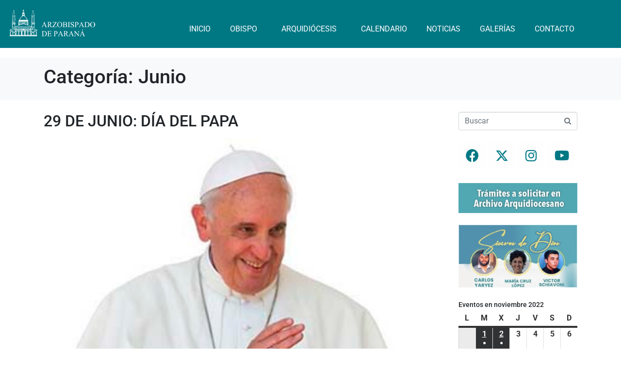

--- FILE ---
content_type: text/html; charset=UTF-8
request_url: https://arzparan.org.ar/category/2014-primer-semestre/junio/?yr=2022&month=11&dy=2
body_size: 21041
content:
<!DOCTYPE html><html lang="es"><head >	<meta charset="UTF-8" />
	<meta name="viewport" content="width=device-width, initial-scale=1" />
	<title>Junio &#8211; Arzobispado de Paraná</title>
<meta name='robots' content='max-image-preview:large' />
<link rel="alternate" type="application/rss+xml" title="Arzobispado de Paraná &raquo; Feed" href="https://arzparan.org.ar/feed/" />
<link rel="alternate" type="application/rss+xml" title="Arzobispado de Paraná &raquo; Feed de los comentarios" href="https://arzparan.org.ar/comments/feed/" />
<link rel="alternate" type="application/rss+xml" title="Arzobispado de Paraná &raquo; Categoría Junio del feed" href="https://arzparan.org.ar/category/2014-primer-semestre/junio/feed/" />
<style id='wp-img-auto-sizes-contain-inline-css' type='text/css'>
img:is([sizes=auto i],[sizes^="auto," i]){contain-intrinsic-size:3000px 1500px}
/*# sourceURL=wp-img-auto-sizes-contain-inline-css */
</style>
<link rel='stylesheet' id='font-awesome-5-all-css' href='https://arzparan.org.ar/wp-content/plugins/elementor/assets/lib/font-awesome/css/all.min.css?ver=3.34.0' type='text/css' media='all' />
<link rel='stylesheet' id='font-awesome-4-shim-css' href='https://arzparan.org.ar/wp-content/plugins/elementor/assets/lib/font-awesome/css/v4-shims.min.css?ver=3.34.0' type='text/css' media='all' />
<style id='wp-emoji-styles-inline-css' type='text/css'>

	img.wp-smiley, img.emoji {
		display: inline !important;
		border: none !important;
		box-shadow: none !important;
		height: 1em !important;
		width: 1em !important;
		margin: 0 0.07em !important;
		vertical-align: -0.1em !important;
		background: none !important;
		padding: 0 !important;
	}
/*# sourceURL=wp-emoji-styles-inline-css */
</style>
<link rel='stylesheet' id='wp-block-library-css' href='https://arzparan.org.ar/wp-includes/css/dist/block-library/style.min.css?ver=6.9' type='text/css' media='all' />
<style id='wp-block-library-theme-inline-css' type='text/css'>
.wp-block-audio :where(figcaption){color:#555;font-size:13px;text-align:center}.is-dark-theme .wp-block-audio :where(figcaption){color:#ffffffa6}.wp-block-audio{margin:0 0 1em}.wp-block-code{border:1px solid #ccc;border-radius:4px;font-family:Menlo,Consolas,monaco,monospace;padding:.8em 1em}.wp-block-embed :where(figcaption){color:#555;font-size:13px;text-align:center}.is-dark-theme .wp-block-embed :where(figcaption){color:#ffffffa6}.wp-block-embed{margin:0 0 1em}.blocks-gallery-caption{color:#555;font-size:13px;text-align:center}.is-dark-theme .blocks-gallery-caption{color:#ffffffa6}:root :where(.wp-block-image figcaption){color:#555;font-size:13px;text-align:center}.is-dark-theme :root :where(.wp-block-image figcaption){color:#ffffffa6}.wp-block-image{margin:0 0 1em}.wp-block-pullquote{border-bottom:4px solid;border-top:4px solid;color:currentColor;margin-bottom:1.75em}.wp-block-pullquote :where(cite),.wp-block-pullquote :where(footer),.wp-block-pullquote__citation{color:currentColor;font-size:.8125em;font-style:normal;text-transform:uppercase}.wp-block-quote{border-left:.25em solid;margin:0 0 1.75em;padding-left:1em}.wp-block-quote cite,.wp-block-quote footer{color:currentColor;font-size:.8125em;font-style:normal;position:relative}.wp-block-quote:where(.has-text-align-right){border-left:none;border-right:.25em solid;padding-left:0;padding-right:1em}.wp-block-quote:where(.has-text-align-center){border:none;padding-left:0}.wp-block-quote.is-large,.wp-block-quote.is-style-large,.wp-block-quote:where(.is-style-plain){border:none}.wp-block-search .wp-block-search__label{font-weight:700}.wp-block-search__button{border:1px solid #ccc;padding:.375em .625em}:where(.wp-block-group.has-background){padding:1.25em 2.375em}.wp-block-separator.has-css-opacity{opacity:.4}.wp-block-separator{border:none;border-bottom:2px solid;margin-left:auto;margin-right:auto}.wp-block-separator.has-alpha-channel-opacity{opacity:1}.wp-block-separator:not(.is-style-wide):not(.is-style-dots){width:100px}.wp-block-separator.has-background:not(.is-style-dots){border-bottom:none;height:1px}.wp-block-separator.has-background:not(.is-style-wide):not(.is-style-dots){height:2px}.wp-block-table{margin:0 0 1em}.wp-block-table td,.wp-block-table th{word-break:normal}.wp-block-table :where(figcaption){color:#555;font-size:13px;text-align:center}.is-dark-theme .wp-block-table :where(figcaption){color:#ffffffa6}.wp-block-video :where(figcaption){color:#555;font-size:13px;text-align:center}.is-dark-theme .wp-block-video :where(figcaption){color:#ffffffa6}.wp-block-video{margin:0 0 1em}:root :where(.wp-block-template-part.has-background){margin-bottom:0;margin-top:0;padding:1.25em 2.375em}
/*# sourceURL=/wp-includes/css/dist/block-library/theme.min.css */
</style>
<style id='classic-theme-styles-inline-css' type='text/css'>
/*! This file is auto-generated */
.wp-block-button__link{color:#fff;background-color:#32373c;border-radius:9999px;box-shadow:none;text-decoration:none;padding:calc(.667em + 2px) calc(1.333em + 2px);font-size:1.125em}.wp-block-file__button{background:#32373c;color:#fff;text-decoration:none}
/*# sourceURL=/wp-includes/css/classic-themes.min.css */
</style>
<style id='global-styles-inline-css' type='text/css'>
:root{--wp--preset--aspect-ratio--square: 1;--wp--preset--aspect-ratio--4-3: 4/3;--wp--preset--aspect-ratio--3-4: 3/4;--wp--preset--aspect-ratio--3-2: 3/2;--wp--preset--aspect-ratio--2-3: 2/3;--wp--preset--aspect-ratio--16-9: 16/9;--wp--preset--aspect-ratio--9-16: 9/16;--wp--preset--color--black: #000000;--wp--preset--color--cyan-bluish-gray: #abb8c3;--wp--preset--color--white: #ffffff;--wp--preset--color--pale-pink: #f78da7;--wp--preset--color--vivid-red: #cf2e2e;--wp--preset--color--luminous-vivid-orange: #ff6900;--wp--preset--color--luminous-vivid-amber: #fcb900;--wp--preset--color--light-green-cyan: #7bdcb5;--wp--preset--color--vivid-green-cyan: #00d084;--wp--preset--color--pale-cyan-blue: #8ed1fc;--wp--preset--color--vivid-cyan-blue: #0693e3;--wp--preset--color--vivid-purple: #9b51e0;--wp--preset--gradient--vivid-cyan-blue-to-vivid-purple: linear-gradient(135deg,rgb(6,147,227) 0%,rgb(155,81,224) 100%);--wp--preset--gradient--light-green-cyan-to-vivid-green-cyan: linear-gradient(135deg,rgb(122,220,180) 0%,rgb(0,208,130) 100%);--wp--preset--gradient--luminous-vivid-amber-to-luminous-vivid-orange: linear-gradient(135deg,rgb(252,185,0) 0%,rgb(255,105,0) 100%);--wp--preset--gradient--luminous-vivid-orange-to-vivid-red: linear-gradient(135deg,rgb(255,105,0) 0%,rgb(207,46,46) 100%);--wp--preset--gradient--very-light-gray-to-cyan-bluish-gray: linear-gradient(135deg,rgb(238,238,238) 0%,rgb(169,184,195) 100%);--wp--preset--gradient--cool-to-warm-spectrum: linear-gradient(135deg,rgb(74,234,220) 0%,rgb(151,120,209) 20%,rgb(207,42,186) 40%,rgb(238,44,130) 60%,rgb(251,105,98) 80%,rgb(254,248,76) 100%);--wp--preset--gradient--blush-light-purple: linear-gradient(135deg,rgb(255,206,236) 0%,rgb(152,150,240) 100%);--wp--preset--gradient--blush-bordeaux: linear-gradient(135deg,rgb(254,205,165) 0%,rgb(254,45,45) 50%,rgb(107,0,62) 100%);--wp--preset--gradient--luminous-dusk: linear-gradient(135deg,rgb(255,203,112) 0%,rgb(199,81,192) 50%,rgb(65,88,208) 100%);--wp--preset--gradient--pale-ocean: linear-gradient(135deg,rgb(255,245,203) 0%,rgb(182,227,212) 50%,rgb(51,167,181) 100%);--wp--preset--gradient--electric-grass: linear-gradient(135deg,rgb(202,248,128) 0%,rgb(113,206,126) 100%);--wp--preset--gradient--midnight: linear-gradient(135deg,rgb(2,3,129) 0%,rgb(40,116,252) 100%);--wp--preset--font-size--small: 13px;--wp--preset--font-size--medium: 20px;--wp--preset--font-size--large: 36px;--wp--preset--font-size--x-large: 42px;--wp--preset--spacing--20: 0.44rem;--wp--preset--spacing--30: 0.67rem;--wp--preset--spacing--40: 1rem;--wp--preset--spacing--50: 1.5rem;--wp--preset--spacing--60: 2.25rem;--wp--preset--spacing--70: 3.38rem;--wp--preset--spacing--80: 5.06rem;--wp--preset--shadow--natural: 6px 6px 9px rgba(0, 0, 0, 0.2);--wp--preset--shadow--deep: 12px 12px 50px rgba(0, 0, 0, 0.4);--wp--preset--shadow--sharp: 6px 6px 0px rgba(0, 0, 0, 0.2);--wp--preset--shadow--outlined: 6px 6px 0px -3px rgb(255, 255, 255), 6px 6px rgb(0, 0, 0);--wp--preset--shadow--crisp: 6px 6px 0px rgb(0, 0, 0);}:where(.is-layout-flex){gap: 0.5em;}:where(.is-layout-grid){gap: 0.5em;}body .is-layout-flex{display: flex;}.is-layout-flex{flex-wrap: wrap;align-items: center;}.is-layout-flex > :is(*, div){margin: 0;}body .is-layout-grid{display: grid;}.is-layout-grid > :is(*, div){margin: 0;}:where(.wp-block-columns.is-layout-flex){gap: 2em;}:where(.wp-block-columns.is-layout-grid){gap: 2em;}:where(.wp-block-post-template.is-layout-flex){gap: 1.25em;}:where(.wp-block-post-template.is-layout-grid){gap: 1.25em;}.has-black-color{color: var(--wp--preset--color--black) !important;}.has-cyan-bluish-gray-color{color: var(--wp--preset--color--cyan-bluish-gray) !important;}.has-white-color{color: var(--wp--preset--color--white) !important;}.has-pale-pink-color{color: var(--wp--preset--color--pale-pink) !important;}.has-vivid-red-color{color: var(--wp--preset--color--vivid-red) !important;}.has-luminous-vivid-orange-color{color: var(--wp--preset--color--luminous-vivid-orange) !important;}.has-luminous-vivid-amber-color{color: var(--wp--preset--color--luminous-vivid-amber) !important;}.has-light-green-cyan-color{color: var(--wp--preset--color--light-green-cyan) !important;}.has-vivid-green-cyan-color{color: var(--wp--preset--color--vivid-green-cyan) !important;}.has-pale-cyan-blue-color{color: var(--wp--preset--color--pale-cyan-blue) !important;}.has-vivid-cyan-blue-color{color: var(--wp--preset--color--vivid-cyan-blue) !important;}.has-vivid-purple-color{color: var(--wp--preset--color--vivid-purple) !important;}.has-black-background-color{background-color: var(--wp--preset--color--black) !important;}.has-cyan-bluish-gray-background-color{background-color: var(--wp--preset--color--cyan-bluish-gray) !important;}.has-white-background-color{background-color: var(--wp--preset--color--white) !important;}.has-pale-pink-background-color{background-color: var(--wp--preset--color--pale-pink) !important;}.has-vivid-red-background-color{background-color: var(--wp--preset--color--vivid-red) !important;}.has-luminous-vivid-orange-background-color{background-color: var(--wp--preset--color--luminous-vivid-orange) !important;}.has-luminous-vivid-amber-background-color{background-color: var(--wp--preset--color--luminous-vivid-amber) !important;}.has-light-green-cyan-background-color{background-color: var(--wp--preset--color--light-green-cyan) !important;}.has-vivid-green-cyan-background-color{background-color: var(--wp--preset--color--vivid-green-cyan) !important;}.has-pale-cyan-blue-background-color{background-color: var(--wp--preset--color--pale-cyan-blue) !important;}.has-vivid-cyan-blue-background-color{background-color: var(--wp--preset--color--vivid-cyan-blue) !important;}.has-vivid-purple-background-color{background-color: var(--wp--preset--color--vivid-purple) !important;}.has-black-border-color{border-color: var(--wp--preset--color--black) !important;}.has-cyan-bluish-gray-border-color{border-color: var(--wp--preset--color--cyan-bluish-gray) !important;}.has-white-border-color{border-color: var(--wp--preset--color--white) !important;}.has-pale-pink-border-color{border-color: var(--wp--preset--color--pale-pink) !important;}.has-vivid-red-border-color{border-color: var(--wp--preset--color--vivid-red) !important;}.has-luminous-vivid-orange-border-color{border-color: var(--wp--preset--color--luminous-vivid-orange) !important;}.has-luminous-vivid-amber-border-color{border-color: var(--wp--preset--color--luminous-vivid-amber) !important;}.has-light-green-cyan-border-color{border-color: var(--wp--preset--color--light-green-cyan) !important;}.has-vivid-green-cyan-border-color{border-color: var(--wp--preset--color--vivid-green-cyan) !important;}.has-pale-cyan-blue-border-color{border-color: var(--wp--preset--color--pale-cyan-blue) !important;}.has-vivid-cyan-blue-border-color{border-color: var(--wp--preset--color--vivid-cyan-blue) !important;}.has-vivid-purple-border-color{border-color: var(--wp--preset--color--vivid-purple) !important;}.has-vivid-cyan-blue-to-vivid-purple-gradient-background{background: var(--wp--preset--gradient--vivid-cyan-blue-to-vivid-purple) !important;}.has-light-green-cyan-to-vivid-green-cyan-gradient-background{background: var(--wp--preset--gradient--light-green-cyan-to-vivid-green-cyan) !important;}.has-luminous-vivid-amber-to-luminous-vivid-orange-gradient-background{background: var(--wp--preset--gradient--luminous-vivid-amber-to-luminous-vivid-orange) !important;}.has-luminous-vivid-orange-to-vivid-red-gradient-background{background: var(--wp--preset--gradient--luminous-vivid-orange-to-vivid-red) !important;}.has-very-light-gray-to-cyan-bluish-gray-gradient-background{background: var(--wp--preset--gradient--very-light-gray-to-cyan-bluish-gray) !important;}.has-cool-to-warm-spectrum-gradient-background{background: var(--wp--preset--gradient--cool-to-warm-spectrum) !important;}.has-blush-light-purple-gradient-background{background: var(--wp--preset--gradient--blush-light-purple) !important;}.has-blush-bordeaux-gradient-background{background: var(--wp--preset--gradient--blush-bordeaux) !important;}.has-luminous-dusk-gradient-background{background: var(--wp--preset--gradient--luminous-dusk) !important;}.has-pale-ocean-gradient-background{background: var(--wp--preset--gradient--pale-ocean) !important;}.has-electric-grass-gradient-background{background: var(--wp--preset--gradient--electric-grass) !important;}.has-midnight-gradient-background{background: var(--wp--preset--gradient--midnight) !important;}.has-small-font-size{font-size: var(--wp--preset--font-size--small) !important;}.has-medium-font-size{font-size: var(--wp--preset--font-size--medium) !important;}.has-large-font-size{font-size: var(--wp--preset--font-size--large) !important;}.has-x-large-font-size{font-size: var(--wp--preset--font-size--x-large) !important;}
:where(.wp-block-post-template.is-layout-flex){gap: 1.25em;}:where(.wp-block-post-template.is-layout-grid){gap: 1.25em;}
:where(.wp-block-term-template.is-layout-flex){gap: 1.25em;}:where(.wp-block-term-template.is-layout-grid){gap: 1.25em;}
:where(.wp-block-columns.is-layout-flex){gap: 2em;}:where(.wp-block-columns.is-layout-grid){gap: 2em;}
:root :where(.wp-block-pullquote){font-size: 1.5em;line-height: 1.6;}
/*# sourceURL=global-styles-inline-css */
</style>
<link rel='stylesheet' id='contact-form-7-css' href='https://arzparan.org.ar/wp-content/plugins/contact-form-7/includes/css/styles.css?ver=6.1.4' type='text/css' media='all' />
<link rel='stylesheet' id='jupiterx-popups-animation-css' href='https://arzparan.org.ar/wp-content/plugins/jupiterx-core/includes/extensions/raven/assets/lib/animate/animate.min.css?ver=4.0.0' type='text/css' media='all' />
<link rel='stylesheet' id='jupiterx-css' href='https://arzparan.org.ar/wp-content/uploads/jupiterx/compiler/jupiterx/fe2447a.css?ver=4.0.0' type='text/css' media='all' />
<link rel='stylesheet' id='jupiterx-elements-dynamic-styles-css' href='https://arzparan.org.ar/wp-content/uploads/jupiterx/compiler/jupiterx-elements-dynamic-styles/4b12b58.css?ver=4.0.0' type='text/css' media='all' />
<link rel='stylesheet' id='ms-main-css' href='https://arzparan.org.ar/wp-content/plugins/masterslider/public/assets/css/masterslider.main.css?ver=3.7.8' type='text/css' media='all' />
<link rel='stylesheet' id='ms-custom-css' href='https://arzparan.org.ar/wp-content/uploads/masterslider/custom.css?ver=6.5' type='text/css' media='all' />
<link rel='stylesheet' id='dashicons-css' href='https://arzparan.org.ar/wp-includes/css/dashicons.min.css?ver=6.9' type='text/css' media='all' />
<link rel='stylesheet' id='my-calendar-lists-css' href='https://arzparan.org.ar/wp-content/plugins/my-calendar/css/list-presets.css?ver=3.6.17' type='text/css' media='all' />
<link rel='stylesheet' id='my-calendar-reset-css' href='https://arzparan.org.ar/wp-content/plugins/my-calendar/css/reset.css?ver=3.6.17' type='text/css' media='all' />
<link rel='stylesheet' id='my-calendar-style-css' href='https://arzparan.org.ar/wp-content/plugins/my-calendar/styles/twentytwentytwo.css?ver=3.6.17-twentytwentytwo-css' type='text/css' media='all' />
<style id='my-calendar-style-inline-css' type='text/css'>

/* Styles by My Calendar - Joe Dolson https://www.joedolson.com/ */

.my-calendar-modal .event-title svg { background-color: #ffffcc; padding: 3px; }
.mc-main .mc_general .event-title, .mc-main .mc_general .event-title a { background: #ffffcc !important; color: #000000 !important; }
.mc-main .mc_general .event-title button { background: #ffffcc !important; color: #000000 !important; }
.mc-main .mc_general .event-title a:hover, .mc-main .mc_general .event-title a:focus { background: #ffffff !important;}
.mc-main .mc_general .event-title button:hover, .mc-main .mc_general .event-title button:focus { background: #ffffff !important;}
.mc-main, .mc-event, .my-calendar-modal, .my-calendar-modal-overlay, .mc-event-list {--primary-dark: #313233; --primary-light: #fff; --secondary-light: #fff; --secondary-dark: #000; --highlight-dark: #666; --highlight-light: #efefef; --close-button: #b32d2e; --search-highlight-bg: #f5e6ab; --navbar-background: transparent; --nav-button-bg: #fff; --nav-button-color: #313233; --nav-button-border: #313233; --nav-input-border: #313233; --nav-input-background: #fff; --nav-input-color: #313233; --grid-cell-border: #0000001f; --grid-header-border: #313233; --grid-header-color: #313233; --grid-weekend-color: #313233; --grid-header-bg: transparent; --grid-weekend-bg: transparent; --grid-cell-background: transparent; --current-day-border: #313233; --current-day-color: #313233; --current-day-bg: transparent; --date-has-events-bg: #313233; --date-has-events-color: #f6f7f7; --calendar-heading: clamp( 1.125rem, 24px, 2.5rem ); --event-title: clamp( 1.25rem, 24px, 2.5rem ); --grid-date: 16px; --grid-date-heading: clamp( .75rem, 16px, 1.5rem ); --modal-title: 1.5rem; --navigation-controls: clamp( .75rem, 16px, 1.5rem ); --card-heading: 1.125rem; --list-date: 1.25rem; --author-card: clamp( .75rem, 14px, 1.5rem); --single-event-title: clamp( 1.25rem, 24px, 2.5rem ); --mini-time-text: clamp( .75rem, 14px 1.25rem ); --list-event-date: 1.25rem; --list-event-title: 1.2rem; --grid-max-width: 1260px; --list-preset-border-color: #000000; --list-preset-stripe-background: rgba( 0,0,0,.04 ); --list-preset-date-badge-background: #000; --list-preset-date-badge-color: #fff; --list-preset-background: transparent; --category-mc_general: #ffffcc; }
/*# sourceURL=my-calendar-style-inline-css */
</style>
<link rel='stylesheet' id='elementor-frontend-css' href='https://arzparan.org.ar/wp-content/plugins/elementor/assets/css/frontend.min.css?ver=3.34.0' type='text/css' media='all' />
<link rel='stylesheet' id='font-awesome-css' href='https://arzparan.org.ar/wp-content/plugins/elementor/assets/lib/font-awesome/css/font-awesome.min.css?ver=4.7.0' type='text/css' media='all' />
<link rel='stylesheet' id='jupiterx-core-raven-frontend-css' href='https://arzparan.org.ar/wp-content/plugins/jupiterx-core/includes/extensions/raven/assets/css/frontend.min.css?ver=6.9' type='text/css' media='all' />
<link rel='stylesheet' id='elementor-post-9271-css' href='https://arzparan.org.ar/wp-content/uploads/elementor/css/post-9271.css?ver=1766410223' type='text/css' media='all' />
<link rel='stylesheet' id='flatpickr-css' href='https://arzparan.org.ar/wp-content/plugins/elementor/assets/lib/flatpickr/flatpickr.min.css?ver=4.6.13' type='text/css' media='all' />
<link rel='stylesheet' id='elementor-post-12494-css' href='https://arzparan.org.ar/wp-content/uploads/elementor/css/post-12494.css?ver=1766410223' type='text/css' media='all' />
<link rel='stylesheet' id='elementor-post-9329-css' href='https://arzparan.org.ar/wp-content/uploads/elementor/css/post-9329.css?ver=1766410223' type='text/css' media='all' />
<link rel='stylesheet' id='elementor-gf-local-roboto-css' href='https://arzparan.org.ar/wp-content/uploads/elementor/google-fonts/css/roboto.css?ver=1742261429' type='text/css' media='all' />
<link rel='stylesheet' id='elementor-gf-local-robotoslab-css' href='https://arzparan.org.ar/wp-content/uploads/elementor/google-fonts/css/robotoslab.css?ver=1742261433' type='text/css' media='all' />
<script type="text/javascript" src="https://arzparan.org.ar/wp-content/plugins/elementor/assets/lib/font-awesome/js/v4-shims.min.js?ver=3.34.0" id="font-awesome-4-shim-js"></script>
<script type="text/javascript" src="https://arzparan.org.ar/wp-includes/js/jquery/jquery.min.js?ver=3.7.1" id="jquery-core-js"></script>
<script type="text/javascript" src="https://arzparan.org.ar/wp-includes/js/jquery/jquery-migrate.min.js?ver=3.4.1" id="jquery-migrate-js"></script>
<script type="text/javascript" src="https://arzparan.org.ar/wp-content/plugins/masterslider/includes/modules/elementor/assets/js/elementor-widgets.js?ver=3.7.8" id="masterslider-elementor-widgets-js"></script>
<script type="text/javascript" src="https://arzparan.org.ar/wp-content/themes/jupiterx-v4.0/lib/assets/dist/js/utils.min.js?ver=4.0.0" id="jupiterx-utils-js"></script>
<link rel="https://api.w.org/" href="https://arzparan.org.ar/wp-json/" /><link rel="alternate" title="JSON" type="application/json" href="https://arzparan.org.ar/wp-json/wp/v2/categories/46" /><link rel="EditURI" type="application/rsd+xml" title="RSD" href="https://arzparan.org.ar/xmlrpc.php?rsd" />
<meta name="generator" content="WordPress 6.9" />
<script>var ms_grabbing_curosr='https://arzparan.org.ar/wp-content/plugins/masterslider/public/assets/css/common/grabbing.cur',ms_grab_curosr='https://arzparan.org.ar/wp-content/plugins/masterslider/public/assets/css/common/grab.cur';</script>
<meta name="generator" content="MasterSlider 3.7.8 - Responsive Touch Image Slider" />


<!-- Facebook Like Thumbnail (v0.4) -->
<meta property="og:image" content="https://arzparan.org.ar/wp-content/uploads/2014/06/diadelpapa.jpg" />
<!-- using image from posts loop - archive page -->
<!-- Facebook Like Thumbnail (By Ashfame - https://github.com/ashfame/facebook-like-thumbnail) -->

<meta name="generator" content="Elementor 3.34.0; features: e_font_icon_svg, additional_custom_breakpoints; settings: css_print_method-external, google_font-enabled, font_display-auto">
			<style>
				.e-con.e-parent:nth-of-type(n+4):not(.e-lazyloaded):not(.e-no-lazyload),
				.e-con.e-parent:nth-of-type(n+4):not(.e-lazyloaded):not(.e-no-lazyload) * {
					background-image: none !important;
				}
				@media screen and (max-height: 1024px) {
					.e-con.e-parent:nth-of-type(n+3):not(.e-lazyloaded):not(.e-no-lazyload),
					.e-con.e-parent:nth-of-type(n+3):not(.e-lazyloaded):not(.e-no-lazyload) * {
						background-image: none !important;
					}
				}
				@media screen and (max-height: 640px) {
					.e-con.e-parent:nth-of-type(n+2):not(.e-lazyloaded):not(.e-no-lazyload),
					.e-con.e-parent:nth-of-type(n+2):not(.e-lazyloaded):not(.e-no-lazyload) * {
						background-image: none !important;
					}
				}
			</style>
			<link rel="icon" href="https://arzparan.org.ar/wp-content/uploads/2017/04/favicon.ico" sizes="32x32" />
<link rel="icon" href="https://arzparan.org.ar/wp-content/uploads/2017/04/favicon.ico" sizes="192x192" />
<link rel="apple-touch-icon" href="https://arzparan.org.ar/wp-content/uploads/2017/04/favicon.ico" />
<meta name="msapplication-TileImage" content="https://arzparan.org.ar/wp-content/uploads/2017/04/favicon.ico" />
</head><body class="archive category category-junio category-46 wp-custom-logo wp-theme-jupiterx-v40 no-js _masterslider _msp_version_3.7.8 elementor-default elementor-kit-9271" itemscope="itemscope" itemtype="http://schema.org/WebPage"><a class="jupiterx-a11y jupiterx-a11y-skip-navigation-link" href="#jupiterx-main">Skip to content</a><div class="jupiterx-site"><header class="jupiterx-header jupiterx-header-custom" data-jupiterx-settings="{&quot;breakpoint&quot;:&quot;767.98&quot;,&quot;template&quot;:&quot;12494&quot;,&quot;behavior&quot;:&quot;&quot;}" role="banner" itemscope="itemscope" itemtype="http://schema.org/WPHeader">		<div data-elementor-type="header" data-elementor-id="12494" class="elementor elementor-12494">
				<div class="elementor-element elementor-element-6232523 e-con-full e-flex e-con e-parent" data-id="6232523" data-element_type="container" data-settings="{&quot;background_background&quot;:&quot;classic&quot;}">
		<div class="elementor-element elementor-element-38e3b72 e-con-full e-flex e-con e-child" data-id="38e3b72" data-element_type="container">
				<div class="elementor-element elementor-element-14e574f elementor-widget elementor-widget-image" data-id="14e574f" data-element_type="widget" data-widget_type="image.default">
				<div class="elementor-widget-container">
																<a href="https://arzparan.org.ar/">
							<img width="299" height="93" src="https://arzparan.org.ar/wp-content/uploads/2017/04/logocatedral.png" class="attachment-large size-large wp-image-3164" alt="" />								</a>
															</div>
				</div>
				</div>
		<div class="elementor-element elementor-element-96dd945 e-con-full e-flex e-con e-child" data-id="96dd945" data-element_type="container">
				<div class="elementor-element elementor-element-e4a0ed6 raven-nav-menu-align-right raven-nav-menu-stretch raven-breakpoint-mobile elementor-widget elementor-widget-raven-nav-menu" data-id="e4a0ed6" data-element_type="widget" data-settings="{&quot;submenu_icon&quot;:&quot;&lt;svg 0=\&quot;fas fa-chevron-down\&quot; class=\&quot;e-font-icon-svg e-fas-chevron-down\&quot;&gt;\n\t\t\t\t\t&lt;use xlink:href=\&quot;#fas-chevron-down\&quot;&gt;\n\t\t\t\t\t\t&lt;symbol id=\&quot;fas-chevron-down\&quot; viewBox=\&quot;0 0 448 512\&quot;&gt;\n\t\t\t\t\t\t\t&lt;path d=\&quot;M207.029 381.476L12.686 187.132c-9.373-9.373-9.373-24.569 0-33.941l22.667-22.667c9.357-9.357 24.522-9.375 33.901-.04L224 284.505l154.745-154.021c9.379-9.335 24.544-9.317 33.901.04l22.667 22.667c9.373 9.373 9.373 24.569 0 33.941L240.971 381.476c-9.373 9.372-24.569 9.372-33.942 0z\&quot;&gt;&lt;\/path&gt;\n\t\t\t\t\t\t&lt;\/symbol&gt;\n\t\t\t\t\t&lt;\/use&gt;\n\t\t\t\t&lt;\/svg&gt;&quot;,&quot;full_width&quot;:&quot;stretch&quot;,&quot;mobile_layout&quot;:&quot;dropdown&quot;,&quot;submenu_space_between&quot;:{&quot;unit&quot;:&quot;px&quot;,&quot;size&quot;:&quot;&quot;,&quot;sizes&quot;:[]},&quot;submenu_opening_position&quot;:&quot;bottom&quot;}" data-widget_type="raven-nav-menu.default">
				<div class="elementor-widget-container">
							<nav class="raven-nav-menu-main raven-nav-menu-horizontal raven-nav-menu-tablet- raven-nav-menu-mobile- raven-nav-icons-hidden-tablet raven-nav-icons-hidden-mobile">
			<ul id="menu-e4a0ed6" class="raven-nav-menu"><li class="menu-item menu-item-type-post_type menu-item-object-page menu-item-home menu-item-14782"><a href="https://arzparan.org.ar/" class="raven-menu-item raven-link-item ">Inicio</a></li>
<li class="menu-item menu-item-type-post_type menu-item-object-page menu-item-has-children menu-item-14747"><a href="https://arzparan.org.ar/obispo-2/" class="raven-menu-item raven-link-item ">Obispo</a>
<ul class="0 sub-menu raven-submenu">
	<li class="menu-item menu-item-type-post_type menu-item-object-page menu-item-15008"><a href="https://arzparan.org.ar/blason/" class="raven-submenu-item raven-link-item ">Blasón</a></li>
</ul>
</li>
<li class="menu-item menu-item-type-post_type menu-item-object-page menu-item-has-children menu-item-14746"><a href="https://arzparan.org.ar/arquidiocesis/" class="raven-menu-item raven-link-item ">Arquidiócesis</a>
<ul class="0 sub-menu raven-submenu">
	<li class="menu-item menu-item-type-post_type menu-item-object-page menu-item-has-children menu-item-14748"><a href="https://arzparan.org.ar/curia-diocesana/" class="raven-submenu-item raven-link-item ">Curia Diocesana</a>
	<ul class="1 sub-menu raven-submenu">
		<li class="menu-item menu-item-type-post_type menu-item-object-page menu-item-14762"><a href="https://arzparan.org.ar/consejo-presbiteral/" class="raven-submenu-item raven-link-item ">Consejo Presbiteral</a></li>
		<li class="menu-item menu-item-type-post_type menu-item-object-page menu-item-14760"><a href="https://arzparan.org.ar/parroquias/" class="raven-submenu-item raven-link-item ">Parroquias</a></li>
		<li class="menu-item menu-item-type-post_type menu-item-object-page menu-item-14759"><a href="https://arzparan.org.ar/sacerdotes/" class="raven-submenu-item raven-link-item ">Sacerdotes</a></li>
		<li class="menu-item menu-item-type-post_type menu-item-object-page menu-item-14775"><a href="https://arzparan.org.ar/casas-de-religiosas/" class="raven-submenu-item raven-link-item ">Casas de Religiosas</a></li>
		<li class="menu-item menu-item-type-post_type menu-item-object-page menu-item-14776"><a href="https://arzparan.org.ar/casas-de-religiosos/" class="raven-submenu-item raven-link-item ">Casas de Religiosos</a></li>
		<li class="menu-item menu-item-type-post_type menu-item-object-page menu-item-14756"><a href="https://arzparan.org.ar/escuelas/" class="raven-submenu-item raven-link-item ">Escuelas</a></li>
		<li class="menu-item menu-item-type-post_type menu-item-object-page menu-item-15140"><a href="https://arzparan.org.ar/tramites-y-formularios/" class="raven-submenu-item raven-link-item ">Trámites y formularios</a></li>
	</ul>
</li>
	<li class="menu-item menu-item-type-post_type menu-item-object-page menu-item-has-children menu-item-14758"><a href="https://arzparan.org.ar/archivo-arquidiocesano-de-parana/" class="raven-submenu-item raven-link-item ">Archivo Arquidiocesano de Paraná</a>
	<ul class="1 sub-menu raven-submenu">
		<li class="menu-item menu-item-type-post_type menu-item-object-page menu-item-14765"><a href="https://arzparan.org.ar/tramites-de-archivo/" class="raven-submenu-item raven-link-item ">Trámites a solicitar en Archivo Arquidiocesano</a></li>
		<li class="menu-item menu-item-type-post_type menu-item-object-page menu-item-14766"><a href="https://arzparan.org.ar/tramites-y-formularios/" class="raven-submenu-item raven-link-item ">Trámites y formularios</a></li>
	</ul>
</li>
	<li class="menu-item menu-item-type-post_type menu-item-object-page menu-item-has-children menu-item-14753"><a href="https://arzparan.org.ar/historia-de-la-arquidiosesis/" class="raven-submenu-item raven-link-item ">Historia de la Arquidiócesis</a>
	<ul class="1 sub-menu raven-submenu">
		<li class="menu-item menu-item-type-post_type menu-item-object-page menu-item-14752"><a href="https://arzparan.org.ar/galerias-de-obispos/" class="raven-submenu-item raven-link-item ">Galerías de Obispos</a></li>
		<li class="menu-item menu-item-type-post_type menu-item-object-page menu-item-14754"><a href="https://arzparan.org.ar/historia-de-la-ciudad/" class="raven-submenu-item raven-link-item ">Historia de la Ciudad</a></li>
		<li class="menu-item menu-item-type-post_type menu-item-object-page menu-item-14770"><a href="https://arzparan.org.ar/comla-vi-cam-i/" class="raven-submenu-item raven-link-item ">COMLA VI CAM I</a></li>
		<li class="menu-item menu-item-type-post_type menu-item-object-page menu-item-14797"><a href="https://arzparan.org.ar/3-sinodo-arquidiocesano/" class="raven-submenu-item raven-link-item ">3° Sínodo Arquidiocesano</a></li>
	</ul>
</li>
	<li class="menu-item menu-item-type-post_type menu-item-object-page menu-item-has-children menu-item-14771"><a href="https://arzparan.org.ar/la-fiesta-de-nuestra-senora-del-santo-rosario/" class="raven-submenu-item raven-link-item ">La Fiesta de Nuestra Señora del Santo Rosario</a>
	<ul class="1 sub-menu raven-submenu">
		<li class="menu-item menu-item-type-post_type menu-item-object-page menu-item-14755"><a href="https://arzparan.org.ar/historia-de-la-virgen-del-rosario/" class="raven-submenu-item raven-link-item ">Historia de la Virgen del Rosario</a></li>
		<li class="menu-item menu-item-type-post_type menu-item-object-page menu-item-14798"><a href="https://arzparan.org.ar/oracion-a-la-virgen-del-rosario/" class="raven-submenu-item raven-link-item ">Oración a la Virgen del Rosario</a></li>
		<li class="menu-item menu-item-type-post_type menu-item-object-page menu-item-14763"><a href="https://arzparan.org.ar/devocion-del-santo-rosario/" class="raven-submenu-item raven-link-item ">Devoción del Santo Rosario</a></li>
		<li class="menu-item menu-item-type-post_type menu-item-object-page menu-item-14799"><a href="https://arzparan.org.ar/homilia-en-la-coronacion-pontificia/" class="raven-submenu-item raven-link-item ">Homilía en la Coronación Pontificia</a></li>
	</ul>
</li>
	<li class="menu-item menu-item-type-post_type menu-item-object-page menu-item-14767"><a href="https://arzparan.org.ar/jubileo-2025/" class="raven-submenu-item raven-link-item ">Jubileo 2025</a></li>
	<li class="menu-item menu-item-type-post_type menu-item-object-page menu-item-14764"><a href="https://arzparan.org.ar/siervos-de-dios/" class="raven-submenu-item raven-link-item ">Siervos de Dios</a></li>
	<li class="menu-item menu-item-type-post_type menu-item-object-page menu-item-14768"><a href="https://arzparan.org.ar/hogar-sacerdotal-jesus-buen-pastor/" class="raven-submenu-item raven-link-item ">Hogar Sacerdotal «Jesús Buen Pastor»</a></li>
</ul>
</li>
<li class="menu-item menu-item-type-post_type menu-item-object-page menu-item-14900"><a href="https://arzparan.org.ar/my-calendar/" class="raven-menu-item raven-link-item ">Calendario</a></li>
<li class="menu-item menu-item-type-post_type menu-item-object-page menu-item-14749"><a href="https://arzparan.org.ar/notas/" class="raven-menu-item raven-link-item ">Noticias</a></li>
<li class="menu-item menu-item-type-post_type menu-item-object-page menu-item-14750"><a href="https://arzparan.org.ar/galerias-2/" class="raven-menu-item raven-link-item ">Galerías</a></li>
<li class="menu-item menu-item-type-post_type menu-item-object-page menu-item-14761"><a href="https://arzparan.org.ar/contacto/" class="raven-menu-item raven-link-item ">Contacto</a></li>
</ul>		</nav>

		<div class="raven-nav-menu-toggle">

						<div class="raven-nav-menu-toggle-button ">
								<span class="fa fa-bars"></span>
								</div>

		</div>
		<nav class="raven-nav-icons-hidden-tablet raven-nav-icons-hidden-mobile raven-nav-menu-mobile raven-nav-menu-dropdown">
									<div class="raven-container">
				<ul id="menu-mobile-e4a0ed6" class="raven-nav-menu"><li class="menu-item menu-item-type-post_type menu-item-object-page menu-item-home menu-item-14782"><a href="https://arzparan.org.ar/" class="raven-menu-item raven-link-item ">Inicio</a></li>
<li class="menu-item menu-item-type-post_type menu-item-object-page menu-item-has-children menu-item-14747"><a href="https://arzparan.org.ar/obispo-2/" class="raven-menu-item raven-link-item ">Obispo</a>
<ul class="0 sub-menu raven-submenu">
	<li class="menu-item menu-item-type-post_type menu-item-object-page menu-item-15008"><a href="https://arzparan.org.ar/blason/" class="raven-submenu-item raven-link-item ">Blasón</a></li>
</ul>
</li>
<li class="menu-item menu-item-type-post_type menu-item-object-page menu-item-has-children menu-item-14746"><a href="https://arzparan.org.ar/arquidiocesis/" class="raven-menu-item raven-link-item ">Arquidiócesis</a>
<ul class="0 sub-menu raven-submenu">
	<li class="menu-item menu-item-type-post_type menu-item-object-page menu-item-has-children menu-item-14748"><a href="https://arzparan.org.ar/curia-diocesana/" class="raven-submenu-item raven-link-item ">Curia Diocesana</a>
	<ul class="1 sub-menu raven-submenu">
		<li class="menu-item menu-item-type-post_type menu-item-object-page menu-item-14762"><a href="https://arzparan.org.ar/consejo-presbiteral/" class="raven-submenu-item raven-link-item ">Consejo Presbiteral</a></li>
		<li class="menu-item menu-item-type-post_type menu-item-object-page menu-item-14760"><a href="https://arzparan.org.ar/parroquias/" class="raven-submenu-item raven-link-item ">Parroquias</a></li>
		<li class="menu-item menu-item-type-post_type menu-item-object-page menu-item-14759"><a href="https://arzparan.org.ar/sacerdotes/" class="raven-submenu-item raven-link-item ">Sacerdotes</a></li>
		<li class="menu-item menu-item-type-post_type menu-item-object-page menu-item-14775"><a href="https://arzparan.org.ar/casas-de-religiosas/" class="raven-submenu-item raven-link-item ">Casas de Religiosas</a></li>
		<li class="menu-item menu-item-type-post_type menu-item-object-page menu-item-14776"><a href="https://arzparan.org.ar/casas-de-religiosos/" class="raven-submenu-item raven-link-item ">Casas de Religiosos</a></li>
		<li class="menu-item menu-item-type-post_type menu-item-object-page menu-item-14756"><a href="https://arzparan.org.ar/escuelas/" class="raven-submenu-item raven-link-item ">Escuelas</a></li>
		<li class="menu-item menu-item-type-post_type menu-item-object-page menu-item-15140"><a href="https://arzparan.org.ar/tramites-y-formularios/" class="raven-submenu-item raven-link-item ">Trámites y formularios</a></li>
	</ul>
</li>
	<li class="menu-item menu-item-type-post_type menu-item-object-page menu-item-has-children menu-item-14758"><a href="https://arzparan.org.ar/archivo-arquidiocesano-de-parana/" class="raven-submenu-item raven-link-item ">Archivo Arquidiocesano de Paraná</a>
	<ul class="1 sub-menu raven-submenu">
		<li class="menu-item menu-item-type-post_type menu-item-object-page menu-item-14765"><a href="https://arzparan.org.ar/tramites-de-archivo/" class="raven-submenu-item raven-link-item ">Trámites a solicitar en Archivo Arquidiocesano</a></li>
		<li class="menu-item menu-item-type-post_type menu-item-object-page menu-item-14766"><a href="https://arzparan.org.ar/tramites-y-formularios/" class="raven-submenu-item raven-link-item ">Trámites y formularios</a></li>
	</ul>
</li>
	<li class="menu-item menu-item-type-post_type menu-item-object-page menu-item-has-children menu-item-14753"><a href="https://arzparan.org.ar/historia-de-la-arquidiosesis/" class="raven-submenu-item raven-link-item ">Historia de la Arquidiócesis</a>
	<ul class="1 sub-menu raven-submenu">
		<li class="menu-item menu-item-type-post_type menu-item-object-page menu-item-14752"><a href="https://arzparan.org.ar/galerias-de-obispos/" class="raven-submenu-item raven-link-item ">Galerías de Obispos</a></li>
		<li class="menu-item menu-item-type-post_type menu-item-object-page menu-item-14754"><a href="https://arzparan.org.ar/historia-de-la-ciudad/" class="raven-submenu-item raven-link-item ">Historia de la Ciudad</a></li>
		<li class="menu-item menu-item-type-post_type menu-item-object-page menu-item-14770"><a href="https://arzparan.org.ar/comla-vi-cam-i/" class="raven-submenu-item raven-link-item ">COMLA VI CAM I</a></li>
		<li class="menu-item menu-item-type-post_type menu-item-object-page menu-item-14797"><a href="https://arzparan.org.ar/3-sinodo-arquidiocesano/" class="raven-submenu-item raven-link-item ">3° Sínodo Arquidiocesano</a></li>
	</ul>
</li>
	<li class="menu-item menu-item-type-post_type menu-item-object-page menu-item-has-children menu-item-14771"><a href="https://arzparan.org.ar/la-fiesta-de-nuestra-senora-del-santo-rosario/" class="raven-submenu-item raven-link-item ">La Fiesta de Nuestra Señora del Santo Rosario</a>
	<ul class="1 sub-menu raven-submenu">
		<li class="menu-item menu-item-type-post_type menu-item-object-page menu-item-14755"><a href="https://arzparan.org.ar/historia-de-la-virgen-del-rosario/" class="raven-submenu-item raven-link-item ">Historia de la Virgen del Rosario</a></li>
		<li class="menu-item menu-item-type-post_type menu-item-object-page menu-item-14798"><a href="https://arzparan.org.ar/oracion-a-la-virgen-del-rosario/" class="raven-submenu-item raven-link-item ">Oración a la Virgen del Rosario</a></li>
		<li class="menu-item menu-item-type-post_type menu-item-object-page menu-item-14763"><a href="https://arzparan.org.ar/devocion-del-santo-rosario/" class="raven-submenu-item raven-link-item ">Devoción del Santo Rosario</a></li>
		<li class="menu-item menu-item-type-post_type menu-item-object-page menu-item-14799"><a href="https://arzparan.org.ar/homilia-en-la-coronacion-pontificia/" class="raven-submenu-item raven-link-item ">Homilía en la Coronación Pontificia</a></li>
	</ul>
</li>
	<li class="menu-item menu-item-type-post_type menu-item-object-page menu-item-14767"><a href="https://arzparan.org.ar/jubileo-2025/" class="raven-submenu-item raven-link-item ">Jubileo 2025</a></li>
	<li class="menu-item menu-item-type-post_type menu-item-object-page menu-item-14764"><a href="https://arzparan.org.ar/siervos-de-dios/" class="raven-submenu-item raven-link-item ">Siervos de Dios</a></li>
	<li class="menu-item menu-item-type-post_type menu-item-object-page menu-item-14768"><a href="https://arzparan.org.ar/hogar-sacerdotal-jesus-buen-pastor/" class="raven-submenu-item raven-link-item ">Hogar Sacerdotal «Jesús Buen Pastor»</a></li>
</ul>
</li>
<li class="menu-item menu-item-type-post_type menu-item-object-page menu-item-14900"><a href="https://arzparan.org.ar/my-calendar/" class="raven-menu-item raven-link-item ">Calendario</a></li>
<li class="menu-item menu-item-type-post_type menu-item-object-page menu-item-14749"><a href="https://arzparan.org.ar/notas/" class="raven-menu-item raven-link-item ">Noticias</a></li>
<li class="menu-item menu-item-type-post_type menu-item-object-page menu-item-14750"><a href="https://arzparan.org.ar/galerias-2/" class="raven-menu-item raven-link-item ">Galerías</a></li>
<li class="menu-item menu-item-type-post_type menu-item-object-page menu-item-14761"><a href="https://arzparan.org.ar/contacto/" class="raven-menu-item raven-link-item ">Contacto</a></li>
</ul>			</div>
		</nav>
						</div>
				</div>
				</div>
				</div>
		<div class="elementor-element elementor-element-9263082 e-flex e-con-boxed e-con e-parent" data-id="9263082" data-element_type="container">
					<div class="e-con-inner">
					</div>
				</div>
				</div>
		</header><main id="jupiterx-main" class="jupiterx-main"><div class="jupiterx-main-header"><div class="container"><h1 class="jupiterx-archive-title jupiterx-archive-header-post-title">Categoría: <span>Junio</span></h1></div></div><div class="jupiterx-main-content"><div class="container"><div class="row"><div id="jupiterx-primary" class="jupiterx-primary col-lg-9"><div class="jupiterx-content" role="main" itemprop="mainEntityOfPage" itemscope="itemscope" itemtype="http://schema.org/Blog"><article id="1347" class="jupiterx-post jupiterx-post-loop post-1347 post type-post status-publish format-standard has-post-thumbnail hentry category-junio" itemscope="itemscope" itemtype="http://schema.org/BlogPosting" itemprop="blogPost"><header class="jupiterx-post-header"><h2 class="jupiterx-post-title" itemprop="headline"><a href="https://arzparan.org.ar/2014/06/26/29-de-junio-dia-del-papa/" title="29 DE JUNIO: DÍA DEL PAPA" rel="bookmark">29 DE JUNIO: DÍA DEL PAPA</a></h2></header><div class="jupiterx-post-body" itemprop="articleBody"><div class="jupiterx-post-image"><a href="https://arzparan.org.ar/2014/06/26/29-de-junio-dia-del-papa/" title="29 DE JUNIO: DÍA DEL PAPA" data-object-fit="cover"><picture ><source media="(max-width: 350px)" srcset="https://arzparan.org.ar/wp-content/uploads/jupiterx/images/diadelpapa-a5d428f.jpg"/><source media="(max-width: 350px)" srcset="https://arzparan.org.ar/wp-content/uploads/jupiterx/images/diadelpapa-2347061.jpg"/><img fetchpriority="high" width="350" height="238" src="https://arzparan.org.ar/wp-content/uploads/2014/06/diadelpapa.jpg" alt="" itemprop="image"/></picture></a></div><div class="jupiterx-post-content clearfix" itemprop="text"><p>&nbsp;</p>
<p>Este domingo 29 de junio, solemnidad de San Pedro y San Pablo, se celebra el Día del Papa.</p>
<p>En esta Jornada del Papa estamos invitados, de manera especial, a meditar en el ministerio del Sucesor de Pedro, el Papa, a orar por él y a contribuir con nuestras limosnas y donativos a su misión evangelizadora y de caridad.</p>
<p>El Romano Pontífice, como Sucesor de Pedro, es el principio y fundamento perpetuo y visible de unidad así de los obispos como de la multitud de los fieles. Es Pastor de toda la Iglesia y tiene potestad plena, suprema y universal. Es el Vicario de Cristo.</p>
<p>&nbsp;</p>
<p><img decoding="async" class=" size-full wp-image-1346" src="https://arzparan.org.ar/wp-content/uploads/2014/06/diadelpapa.jpg" alt="" width="350" height="238" srcset="https://arzparan.org.ar/wp-content/uploads/2014/06/diadelpapa.jpg 350w, https://arzparan.org.ar/wp-content/uploads/2014/06/diadelpapa-300x204.jpg 300w" sizes="(max-width: 350px) 100vw, 350px" /></p>
</div></div></article><article id="1345" class="jupiterx-post jupiterx-post-loop post-1345 post type-post status-publish format-standard has-post-thumbnail hentry category-junio" itemscope="itemscope" itemtype="http://schema.org/BlogPosting" itemprop="blogPost"><header class="jupiterx-post-header"><h2 class="jupiterx-post-title" itemprop="headline"><a href="https://arzparan.org.ar/2014/06/26/vida-diocesana-2/" title="VIDA DIOCESANA 26/06/14" rel="bookmark">VIDA DIOCESANA 26/06/14</a></h2></header><div class="jupiterx-post-body" itemprop="articleBody"><div class="jupiterx-post-image"><a href="https://arzparan.org.ar/2014/06/26/vida-diocesana-2/" title="VIDA DIOCESANA 26/06/14" data-object-fit="cover"><picture ><source media="(max-width: 200px)" srcset="https://arzparan.org.ar/wp-content/uploads/jupiterx/images/san%20migel-a384625.jpg"/><source media="(max-width: 200px)" srcset="https://arzparan.org.ar/wp-content/uploads/jupiterx/images/san%20migel-a5daf79.jpg"/><img width="200" height="133" src="https://arzparan.org.ar/wp-content/uploads/2014/06/san%20migel.jpg" alt="" itemprop="image"/></picture></a></div><div class="jupiterx-post-content clearfix" itemprop="text"><p>&nbsp;</p>
<p>Este domingo 29 de junio, Solemnidad de los Santos Pedro y Pablo, el Pbro. Cristian Mario Torres tomará posesión como Párroco de la Parroquia San Miguel Arcángel, de Paraná.</p>
<p>La Santa Misa tendrá lugar a las 19hs. y será presidida por nuestro Arzobispo.</p>
<p>&nbsp;</p>
<p><img loading="lazy" decoding="async" class=" size-full wp-image-1344" src="https://arzparan.org.ar/wp-content/uploads/2014/06/san%20migel.jpg" alt="" width="200" height="133" /></p>
</div></div></article><article id="1343" class="jupiterx-post jupiterx-post-loop post-1343 post type-post status-publish format-standard has-post-thumbnail hentry category-junio" itemscope="itemscope" itemtype="http://schema.org/BlogPosting" itemprop="blogPost"><header class="jupiterx-post-header"><h2 class="jupiterx-post-title" itemprop="headline"><a href="https://arzparan.org.ar/2014/06/26/elma-adolescentes-de-la-iam-en-formacion/" title="ELMA: ADOLESCENTES DE LA IAM EN FORMACIÓN" rel="bookmark">ELMA: ADOLESCENTES DE LA IAM EN FORMACIÓN</a></h2></header><div class="jupiterx-post-body" itemprop="articleBody"><div class="jupiterx-post-image"><a href="https://arzparan.org.ar/2014/06/26/elma-adolescentes-de-la-iam-en-formacion/" title="ELMA: ADOLESCENTES DE LA IAM EN FORMACIÓN" data-object-fit="cover"><picture ><source media="(max-width: 350px)" srcset="https://arzparan.org.ar/wp-content/uploads/jupiterx/images/iam%20web-f4d73f5.jpg"/><source media="(max-width: 350px)" srcset="https://arzparan.org.ar/wp-content/uploads/jupiterx/images/iam%20web-fe80d9e.jpg"/><img width="350" height="254" src="https://arzparan.org.ar/wp-content/uploads/2014/06/iam%20web.jpg" alt="" itemprop="image"/></picture></a></div><div class="jupiterx-post-content clearfix" itemprop="text"><p>&nbsp;</p>
<p>Desde este viernes 27 hasta el domingo 29, adolescentes de las IAM de la arquidiócesis, participarán de la Escuela de Liderazgo Misionero Adolescente (ELMA). En ese espacio se propone hacer vivir una experiencia de animación y formación misionera en un contexto de Escuela con Jesús para que los adolescentes, con sus capacidades de liderazgo, se formen para el servicio de animación, formación, organización y cooperación misionera de los niños y demás adolescentes.</p>
<p>&nbsp;</p>
<p><em><strong>Participantes</strong></em></p>
<p>En esta ELMA participarán adolescentes de entre 13 a 16 años, que han hecho un camino en la Infancia Misionera y ahora ofrecen el servicio de animar y formar a otros niños y a otros adolescentes. Por medio de la ELMA se pretende que asuman la propia identidad (adolescente, cristiana y misionera) para responder mejor al llamado que Dios les ha hecho; refuercen la experiencia personal y comunitaria en el seguimiento de Jesús para ser mejores testigos y servidores suyos en la comunidad y en la Iglesia Misionera; fortalezcan el compromiso misionero como adolescentes para que se realicen como apóstoles en su propio ambiente y “más allá de las fronteras”; promuevan e impulsen el trabajo de coordinación e integración de la pastoral con los niños; fomenten la integración misionera entre los participantes para apoyarse posteriormente en sus servicios regionales y locales; capacitarlos para ayudar a organizar y animar nuevas ELMA; asuman líneas de acción para fortalecer la Infancia Misionera en la Iglesia Particular, en la región y en el servicio misionero a las familias.</p>
<p>&nbsp;</p>
<p><img loading="lazy" decoding="async" class=" size-full wp-image-1342" src="https://arzparan.org.ar/wp-content/uploads/2014/06/iam%20web.jpg" alt="" width="350" height="254" /></p>
</div></div></article><article id="1340" class="jupiterx-post jupiterx-post-loop post-1340 post type-post status-publish format-standard has-post-thumbnail hentry category-junio" itemscope="itemscope" itemtype="http://schema.org/BlogPosting" itemprop="blogPost"><header class="jupiterx-post-header"><h2 class="jupiterx-post-title" itemprop="headline"><a href="https://arzparan.org.ar/2014/06/24/seminaristas-recibiran-ministerios-del-lectorado-y-acolitado/" title="SEMINARISTAS RECIBIRAN MINISTERIOS DEL LECTORADO Y ACOLITADO" rel="bookmark">SEMINARISTAS RECIBIRAN MINISTERIOS DEL LECTORADO Y ACOLITADO</a></h2></header><div class="jupiterx-post-body" itemprop="articleBody"><div class="jupiterx-post-image"><a href="https://arzparan.org.ar/2014/06/24/seminaristas-recibiran-ministerios-del-lectorado-y-acolitado/" title="SEMINARISTAS RECIBIRAN MINISTERIOS DEL LECTORADO Y ACOLITADO" data-object-fit="cover"><picture ><source media="(max-width: 320px)" srcset="https://arzparan.org.ar/wp-content/uploads/jupiterx/images/lectorado-cecc822.jpg"/><source media="(max-width: 320px)" srcset="https://arzparan.org.ar/wp-content/uploads/jupiterx/images/lectorado-b49e815.jpg"/><img width="320" height="243" src="https://arzparan.org.ar/wp-content/uploads/2014/06/lectorado.jpg" alt="" itemprop="image"/></picture></a></div><div class="jupiterx-post-content clearfix" itemprop="text"><p>&nbsp;</p>
<p>El domingo 29 de junio recibirán en nuestro Seminario el ministerio del lectorado los seminaristas Dante de la Casa y Andrés Sostercich y el ministerio del acolitado los seminaristas Rodrigo Badano, Horacio Correa, Darío González, Marcelo Rueda e Ignacio Rodríguez</p>
<p>La celebración será en la capilla de nuestro Seminario presidida por Mons. Juan Alberto Puiggari a las 10,30 hs. Desde el Seminario se invita a participar de esta celebración, así como a tener en la oración a estos seminaristas.</p>
<p>&nbsp;</p>
<p><img loading="lazy" decoding="async" class=" size-full wp-image-1339" src="https://arzparan.org.ar/wp-content/uploads/2014/06/lectorado.jpg" alt="" width="320" height="243" srcset="https://arzparan.org.ar/wp-content/uploads/2014/06/lectorado.jpg 320w, https://arzparan.org.ar/wp-content/uploads/2014/06/lectorado-300x228.jpg 300w" sizes="(max-width: 320px) 100vw, 320px" /></p>
</div></div></article><article id="1338" class="jupiterx-post jupiterx-post-loop post-1338 post type-post status-publish format-standard has-post-thumbnail hentry category-junio" itemscope="itemscope" itemtype="http://schema.org/BlogPosting" itemprop="blogPost"><header class="jupiterx-post-header"><h2 class="jupiterx-post-title" itemprop="headline"><a href="https://arzparan.org.ar/2014/06/24/escuela-de-gestion-social/" title="Escuela de Gestión Social" rel="bookmark">Escuela de Gestión Social</a></h2></header><div class="jupiterx-post-body" itemprop="articleBody"><div class="jupiterx-post-image"><a href="https://arzparan.org.ar/2014/06/24/escuela-de-gestion-social/" title="Escuela de Gestión Social" data-object-fit="cover"><picture ><source media="(max-width: 350px)" srcset="https://arzparan.org.ar/wp-content/uploads/jupiterx/images/escgestionsocial-629c22f.jpg"/><source media="(max-width: 350px)" srcset="https://arzparan.org.ar/wp-content/uploads/jupiterx/images/escgestionsocial-b0770f1.jpg"/><img width="350" height="270" src="https://arzparan.org.ar/wp-content/uploads/2014/06/escgestionsocial.jpg" alt="" itemprop="image"/></picture></a></div><div class="jupiterx-post-content clearfix" itemprop="text"><p style="margin-bottom: 0.0001pt; line-height: normal;"><strong><span style="text-transform: uppercase;">&nbsp;</span></strong></p>
<p style="margin-bottom: 0.0001pt; line-height: normal;"><span>La Escuela Secundaria de Gestión Social D-242 “Pablo de Tarso” celebrará su Fiesta Patronal con las siguientes actividades:</span></p>
<p style="margin-bottom: 0.0001pt; line-height: normal;"><span>Acto Académico, Viernes 27 de junio 13 hs. </span></p>
<p style="margin-bottom: 0.0001pt; line-height: normal;"><span>Misa de acción de Gracias, Domingo 29 de junio 11 hs, presidida por el cardenal Estanislao Esteban Karlic. </span></p>
<p style="margin-bottom: 0.0001pt; line-height: normal;"><span>Todas las actividades se desarrollarán en el Barrio San Martín de Porres, del Barrio Anacleto Medina. </span></p>
<p style="margin-bottom: 0.0001pt; line-height: normal;">&nbsp;</p>
<p style="margin-bottom: 0.0001pt; line-height: normal;"><span><img loading="lazy" decoding="async" class=" size-full wp-image-1337" src="https://arzparan.org.ar/wp-content/uploads/2014/06/escgestionsocial.jpg" alt="" width="350" height="270" srcset="https://arzparan.org.ar/wp-content/uploads/2014/06/escgestionsocial.jpg 350w, https://arzparan.org.ar/wp-content/uploads/2014/06/escgestionsocial-300x231.jpg 300w" sizes="(max-width: 350px) 100vw, 350px" /></span></p>
</div></div></article><article id="1333" class="jupiterx-post jupiterx-post-loop post-1333 post type-post status-publish format-standard has-post-thumbnail hentry category-junio" itemscope="itemscope" itemtype="http://schema.org/BlogPosting" itemprop="blogPost"><header class="jupiterx-post-header"><h2 class="jupiterx-post-title" itemprop="headline"><a href="https://arzparan.org.ar/2014/06/24/padre-carlos-baron/" title="PADRE CARLOS BARON" rel="bookmark">PADRE CARLOS BARON</a></h2></header><div class="jupiterx-post-body" itemprop="articleBody"><div class="jupiterx-post-image"><a href="https://arzparan.org.ar/2014/06/24/padre-carlos-baron/" title="PADRE CARLOS BARON" data-object-fit="cover"><picture ><source media="(max-width: 350px)" srcset="https://arzparan.org.ar/wp-content/uploads/jupiterx/images/baron-d43d030.jpg"/><source media="(max-width: 350px)" srcset="https://arzparan.org.ar/wp-content/uploads/jupiterx/images/baron-21554e0.jpg"/><img width="350" height="269" src="https://arzparan.org.ar/wp-content/uploads/2014/06/baron.jpg" alt="" itemprop="image"/></picture></a></div><div class="jupiterx-post-content clearfix" itemprop="text"><p>&nbsp;</p>
<p>El pasado domingo 22 de junio falleció el presbítero Carlos Barón. Sus restos fueron velados en la Parroquia Santa Lucía de la ciudad de Paraná, hasta el lunes 23 en donde el Arzobispo, junto al Cardenal presidieron la Santa Misa para agradecer su servicio pastoral junto a familiares y miembros de las diferentes comunidades en donde ejerció su ministerio.</p>
<p>Compartimos una breve reseña que nos acercara el Archivo Arquidiocesano.</p>
<p>“El Pbro. Carlos Emilio BARON, Nació el 01 de julio de 1952 en Crespo, hijo de don Wenceslao Barón y Andresina Eugenia Senger de Barón es el cuarto de cuatro hermanos entre los cuales es el único que abrazo la vocación religiosa. Fue bautizado el 4 de julio de 1952 y fueron padrinos Andrés Emilio Senger y Julia Barón como consta en su acta de bautismo firmada por el Padre José Keiner ,libro 25 folio 139 de la Parroquia San José de Crespo.</p>
<p>Cursó todos sus estudios eclesiásticos en el seminario de Paraná y fue ordenado Sacerdote el 08/12/1977 por Monseñor Tortolo.</p>
<p>Conoció distintos destinos, fue Vicario Parroquial del Sagrado Corazón, Paraná (1978-1979); Vicario Parroquial de la Basílica de N. S. del Carmen, Nogoyá (1979-1981); Vicario Parroquial del Sagrado Corazón, Paraná (1981-1985); Párroco de N. S. de Fátima, Paraná (desde el 03/08/1985 hasta 1992); en Roma por estudios de espiritualidad sacerdotal y animación misionera en el Instituto de Misionología de la Universidad Urbaniana (desde octubre 1992 hasta 1994); residente en San Juan Bautista (desde el 27/02/1995) y Santa Lucía, Paraná; miembro de la Junta Arquidiocesana de Catequesis y Asesor del área de Catequesis Especial (del 26/02/1995 al 31/12/1996); Sub-Delegado Episcopal de Pastoral de la Salud (desde el 27/02/1995 hasta el 31/12/1996).</p>
<p>Fue capellán del Hospital Fidanza, atendía toda la zona de Colonia Ensayo y vicario de la Parroquia Inmaculada Concepción de Valle María desde el 26 de febrero de 1997.</p>
<p>A cargo de la Capilla San Francisco Javier del hospital fue desde portador de la palabra de Dios hasta amigo de cada habitante de ese lugar, se hizo acreedor del cariño de todos y el reconocimiento social por su permanente labor especialmente a favor de los abuelos desamparados y olvidados por circunstancias de la vida.</p>
<p>Falleció el 22 de junio de 2014”.</p>
<p>&nbsp;</p>
<p><img loading="lazy" decoding="async" class=" size-full wp-image-1332" src="https://arzparan.org.ar/wp-content/uploads/2014/06/baron.jpg" alt="" width="350" height="269" srcset="https://arzparan.org.ar/wp-content/uploads/2014/06/baron.jpg 350w, https://arzparan.org.ar/wp-content/uploads/2014/06/baron-300x231.jpg 300w" sizes="(max-width: 350px) 100vw, 350px" /></p>
</div></div></article><article id="1331" class="jupiterx-post jupiterx-post-loop post-1331 post type-post status-publish format-standard has-post-thumbnail hentry category-junio" itemscope="itemscope" itemtype="http://schema.org/BlogPosting" itemprop="blogPost"><header class="jupiterx-post-header"><h2 class="jupiterx-post-title" itemprop="headline"><a href="https://arzparan.org.ar/2014/06/19/oracion-por-el-sinodo-arquidiocesano/" title="Oración por el Sínodo Arquidiocesano" rel="bookmark">Oración por el Sínodo Arquidiocesano</a></h2></header><div class="jupiterx-post-body" itemprop="articleBody"><div class="jupiterx-post-image"><a href="https://arzparan.org.ar/2014/06/19/oracion-por-el-sinodo-arquidiocesano/" title="Oración por el Sínodo Arquidiocesano" data-object-fit="cover"><picture ><source media="(max-width: 350px)" srcset="https://arzparan.org.ar/wp-content/uploads/jupiterx/images/sinodoweb-10f02f6.jpg"/><source media="(max-width: 350px)" srcset="https://arzparan.org.ar/wp-content/uploads/jupiterx/images/sinodoweb-f0cab5f.jpg"/><img width="350" height="235" src="https://arzparan.org.ar/wp-content/uploads/2014/06/sinodoweb.jpg" alt="" itemprop="image"/></picture></a></div><div class="jupiterx-post-content clearfix" itemprop="text"><p style="margin-bottom: 0.0001pt; text-align: justify; line-height: normal;"><strong><span style="text-transform: uppercase;">Oración por el Sínodo Arquidiocesano</span></strong></p>
<p style="margin-bottom: 0.0001pt; text-align: justify; line-height: normal;"><strong>&nbsp;</strong></p>
<p style="margin-bottom: 0.0001pt; text-align: justify; line-height: normal;">A continuación compartimos la oración en camino hacia el Tercer Sínodo Arquidiocesano que animará la vida espiritual.</p>
<p style="margin-bottom: 0.0001pt; text-align: justify; line-height: normal;"><strong>&nbsp;</strong></p>
<p style="margin-bottom: 0.0001pt; text-align: justify; line-height: normal;">Bendito seas, Dios y Padre nuestro,</p>
<p style="margin-bottom: 0.0001pt; text-align: justify; line-height: normal;">que nos convocas al Sínodo Arquidiocesano</p>
<p style="margin-bottom: 0.0001pt; text-align: justify; line-height: normal;">para que crezcamos,</p>
<p style="margin-bottom: 0.0001pt; text-align: justify; line-height: normal;">por nuestra conversión espiritual y pastoral,</p>
<p style="margin-bottom: 0.0001pt; text-align: justify; line-height: normal;">como discípulos en el misterio de la Iglesia,</p>
<p style="margin-bottom: 0.0001pt; text-align: justify; line-height: normal;">sacramento universal de salvación.</p>
<p style="margin-bottom: 0.0001pt; text-align: justify; line-height: normal;">Tú quieres que el Sínodo,</p>
<p style="margin-bottom: 0.0001pt; text-align: justify; line-height: normal;">expresión de la Iglesia,</p>
<p style="margin-bottom: 0.0001pt; text-align: justify; line-height: normal;">pueblo reunido en la unidad</p>
<p style="margin-bottom: 0.0001pt; text-align: justify; line-height: normal;">del Padre y del Hijo y del Espíritu Santo,</p>
<p style="margin-bottom: 0.0001pt; text-align: justify; line-height: normal;">nos dé a Cristo en el amor de su muerte y resurrección</p>
<p style="margin-bottom: 0.0001pt; text-align: justify; line-height: normal;">y que nosotros respondamos como misioneros&nbsp;</p>
<p style="margin-bottom: 0.0001pt; text-align: justify; line-height: normal;">con nuestra vida de fe, esperanza y caridad,</p>
<p style="margin-bottom: 0.0001pt; text-align: justify; line-height: normal;">cada uno según su carisma,</p>
<p style="margin-bottom: 0.0001pt; text-align: justify; line-height: normal;">en cada Eucaristía,</p>
<p style="margin-bottom: 0.0001pt; text-align: justify; line-height: normal;">en cada acto de libertad.&nbsp;</p>
<p style="margin-bottom: 0.0001pt; text-align: justify; line-height: normal;">Como es&nbsp;entero tu amor, sea entera nuestra entrega.</p>
<p style="margin-bottom: 0.0001pt; text-align: justify; line-height: normal;">Amén.</p>
<p style="margin-bottom: 0.0001pt; text-align: justify; line-height: normal;">Virgen del Rosario, Madre de la Iglesia,</p>
<p style="margin-bottom: 0.0001pt; text-align: justify; line-height: normal;">intercede ante tu Hijo Jesús.</p>
<p style="margin-bottom: 0.0001pt; text-align: justify; line-height: normal;">San Juan Pablo II, que peregrinaste por Paraná,</p>
<p style="margin-bottom: 0.0001pt; text-align: justify; line-height: normal;">acompáñanos.</p>
<p style="margin-bottom: 0.0001pt; text-align: justify; line-height: normal;">Beato Cura Brochero,</p>
<p style="margin-bottom: 0.0001pt; text-align: justify; line-height: normal;">ruega por la santidad de nuestras parroquias.</p>
<div style="border-width: medium medium 1pt; border-style: none none solid; border-color: -moz-use-text-color -moz-use-text-color windowtext; padding: 0cm 0cm 1pt;">&nbsp;</div>
<div style="border-width: medium medium 1pt; border-style: none none solid; border-color: -moz-use-text-color -moz-use-text-color windowtext; padding: 0cm 0cm 1pt;"><img loading="lazy" decoding="async" class=" size-full wp-image-1319" src="https://arzparan.org.ar/wp-content/uploads/2014/06/sinodoweb.jpg" alt="" width="350" height="235" /></div>
</div></div></article><article id="1328" class="jupiterx-post jupiterx-post-loop post-1328 post type-post status-publish format-standard has-post-thumbnail hentry category-junio" itemscope="itemscope" itemtype="http://schema.org/BlogPosting" itemprop="blogPost"><header class="jupiterx-post-header"><h2 class="jupiterx-post-title" itemprop="headline"><a href="https://arzparan.org.ar/2014/06/19/toma-de-posesion-de-nuevos-parrocos/" title="Toma de Posesión de nuevos párrocos" rel="bookmark">Toma de Posesión de nuevos párrocos</a></h2></header><div class="jupiterx-post-body" itemprop="articleBody"><div class="jupiterx-post-image"><a href="https://arzparan.org.ar/2014/06/19/toma-de-posesion-de-nuevos-parrocos/" title="Toma de Posesión de nuevos párrocos" data-object-fit="cover"><picture ><source media="(max-width: 350px)" srcset="https://arzparan.org.ar/wp-content/uploads/jupiterx/images/mila-4f0b5aa.jpg"/><source media="(max-width: 350px)" srcset="https://arzparan.org.ar/wp-content/uploads/jupiterx/images/mila-e460a21.jpg"/><img width="350" height="270" src="https://arzparan.org.ar/wp-content/uploads/2014/06/mila.jpg" alt="" itemprop="image"/></picture></a></div><div class="jupiterx-post-content clearfix" itemprop="text"><p style="text-align: justify;"><strong><span style="text-transform: uppercase;">&nbsp;</span></strong></p>
<p style="text-align: justify;">El domingo 22 de junio, Solemnidad del Cuerpo y Sangre de Cristo, tomará posesión el Pbro. Ignacio Luis Patat como Párroco de la Parroquia Virgen de la Medalla Milagrosa, de Paraná. La Misa que será presidida por nuestro Arzobispo tendrá lugar a las 19hs.</p>
<p style="text-align: justify;">&nbsp;</p>
<p style="text-align: justify;"><img loading="lazy" decoding="async" class=" size-full wp-image-1327" src="https://arzparan.org.ar/wp-content/uploads/2014/06/mila.jpg" alt="" width="350" height="270" /></p>
</div></div></article><article id="1326" class="jupiterx-post jupiterx-post-loop post-1326 post type-post status-publish format-standard has-post-thumbnail hentry category-junio" itemscope="itemscope" itemtype="http://schema.org/BlogPosting" itemprop="blogPost"><header class="jupiterx-post-header"><h2 class="jupiterx-post-title" itemprop="headline"><a href="https://arzparan.org.ar/2014/06/19/jornada-de-formacion-del-clero/" title="JORNADA DE FORMACIÓN DEL CLERO" rel="bookmark">JORNADA DE FORMACIÓN DEL CLERO</a></h2></header><div class="jupiterx-post-body" itemprop="articleBody"><div class="jupiterx-post-image"><a href="https://arzparan.org.ar/2014/06/19/jornada-de-formacion-del-clero/" title="JORNADA DE FORMACIÓN DEL CLERO" data-object-fit="cover"><picture ><source media="(max-width: 350px)" srcset="https://arzparan.org.ar/wp-content/uploads/jupiterx/images/cleroformacion2-633834a.jpg"/><source media="(max-width: 350px)" srcset="https://arzparan.org.ar/wp-content/uploads/jupiterx/images/cleroformacion2-100568b.jpg"/><img width="350" height="226" src="https://arzparan.org.ar/wp-content/uploads/2014/06/cleroformacion2.jpg" alt="" itemprop="image"/></picture></a></div><div class="jupiterx-post-content clearfix" itemprop="text"><p><strong>&nbsp;</strong></p>
<p>Este lunes 16 de junio se realizó una nueva jornada de formación para el clero de la Arquidiócesis</p>
<p>Esta jornada se realizó en el Centro Mariápolis “El Salvador” de nuestra ciudad.</p>
<p>El tema central fue el que abordará el Tercer Sínodo Arquidiocesano: “La Parroquia”. La formación estuvo a cargo de Mons. Enrique Eguía Seguí, Obispo Auxiliar de Buenos Aires y secretario de la Conferencia Episcopal Argentina. En tres bloques temáticos desarrolló: “Marco pastoral actual. ¿Qué Parroquia para este tiempo?”, continuó con “La parroquia en el Magisterio eclesial reciente” y finalizó con la exposición de “Hacia una Parroquia que sea Comunidad misionera y misericordiosa».</p>
<p>&nbsp;</p>
<p><img loading="lazy" decoding="async" class=" size-full wp-image-1325" src="https://arzparan.org.ar/wp-content/uploads/2014/06/cleroformacion2.jpg" alt="" width="350" height="226" srcset="https://arzparan.org.ar/wp-content/uploads/2014/06/cleroformacion2.jpg 350w, https://arzparan.org.ar/wp-content/uploads/2014/06/cleroformacion2-300x194.jpg 300w" sizes="(max-width: 350px) 100vw, 350px" /></p>
<p>&nbsp;</p>
</div></div></article><article id="1321" class="jupiterx-post jupiterx-post-loop post-1321 post type-post status-publish format-standard has-post-thumbnail hentry category-junio" itemscope="itemscope" itemtype="http://schema.org/BlogPosting" itemprop="blogPost"><header class="jupiterx-post-header"><h2 class="jupiterx-post-title" itemprop="headline"><a href="https://arzparan.org.ar/2014/06/17/vida-diocesana-17-06-14/" title="VIDA DIOCESANA 17/06/14" rel="bookmark">VIDA DIOCESANA 17/06/14</a></h2></header><div class="jupiterx-post-body" itemprop="articleBody"><div class="jupiterx-post-image"><a href="https://arzparan.org.ar/2014/06/17/vida-diocesana-17-06-14/" title="VIDA DIOCESANA 17/06/14" data-object-fit="cover"><picture ><source media="(max-width: 350px)" srcset="https://arzparan.org.ar/wp-content/uploads/jupiterx/images/arz%20paran-7e0c2bb.jpg"/><source media="(max-width: 350px)" srcset="https://arzparan.org.ar/wp-content/uploads/jupiterx/images/arz%20paran-1235942.jpg"/><img width="350" height="297" src="https://arzparan.org.ar/wp-content/uploads/2013/12/arz%20paran.jpg" alt="" itemprop="image"/></picture></a></div><div class="jupiterx-post-content clearfix" itemprop="text"><p>&nbsp;</p>
<p>Mediante decreto Monseñor Juan Alberto Puiggari ha dispuesto lo siguiente:</p>
<p>Designar al Pbro. Gabriel Matías Volpe como maestro de las celebraciones litúrgicas del Arzobispo de Paraná.</p>
<p>Aceptar lo solicitado por los seminaristas arquidiocesanos Dante Hernán de la Casa y Andrés David Sostersich y disponer que se presenten para ser instituidos Lectores&nbsp; en la Eucaristía que presidiré el domingo 29 de junio de 2013 a las 10:30 horas en la capilla N. S. del Cenáculo del Seminario Arquidiocesano de Paraná.</p>
<p>Aceptar lo solicitado por los seminaristas arquidiocesanos Rodrigo Nicolás Badano, Horacio Alejandro Correo, Hugo Ramón González, Ignacio Gabriel Rodríguez y Marcelo Alejandro Rueda y disponer que se presenten para ser instituidos Acólitos&nbsp; en la Eucaristía que presidiré el domingo 29 de junio de 2013 a las 10:30 horas en la capilla N. S. del Cenáculo del Seminario Arquidiocesano de Paraná.</p>
<p>&nbsp;</p>
<p><img loading="lazy" decoding="async" class=" size-full wp-image-1009" src="https://arzparan.org.ar/wp-content/uploads/2013/12/arz%20paran.jpg" alt="" width="350" height="297" /></p>
</div></div></article><ul class="pagination jupiterx-posts-pagination" role="navigation"><li class="page-item active"><span class="page-link">1</span></li><li class="page-item"><a class="page-link" href="https://arzparan.org.ar/category/2014-primer-semestre/junio/page/2/?yr=2022&#038;month=11&#038;dy=2">2</a></li><li class="page-item"><a class="page-link" href="https://arzparan.org.ar/category/2014-primer-semestre/junio/page/3/?yr=2022&#038;month=11&#038;dy=2">3</a></li><li class="page-item"><a class="page-link" href="https://arzparan.org.ar/category/2014-primer-semestre/junio/page/4/?yr=2022&#038;month=11&#038;dy=2">4</a></li><li class="page-item"><a class="page-link" href="https://arzparan.org.ar/category/2014-primer-semestre/junio/page/2/?yr=2022&#038;month=11&#038;dy=2">Siguiente</a></li></ul></div></div><aside class="jupiterx-sidebar jupiterx-secondary col-lg-3" role="complementary" itemscope="itemscope" itemtype="http://schema.org/WPSideBar"><div id="search-2" class="jupiterx-widget widget_search search-2 widget_search"><div class="jupiterx-widget-content"><form class="jupiterx-search-form form-inline" method="get" action="https://arzparan.org.ar/" role="search"><input class="form-control" type="search" placeholder="Buscar" value="" name="s"/><button class="btn jupiterx-icon-search-1"></button></form></div></div><div id="block-2" class="jupiterx-widget widget_block block-2 widget_block"><div class="jupiterx-widget-content">
<div class="wp-block-group"><div class="wp-block-group__inner-container is-layout-flow wp-block-group-is-layout-flow"><!--widget-jupiterx_social-REPLACE_TO_ID--><div class="widget widget_jupiterx_social"><style >.jupiterx-social-widget-wrapper-694af5fedb291 { margin-right:calc(-5px/2);margin-left:calc(-5px/2); }.jupiterx-social-widget-wrapper-694af5fedb291 .jupiterx-widget-social-share-link { padding:13.5px;border-radius:0px;margin-right:calc(5px/2);margin-left:calc(5px/2);margin-bottom:5px;background-color:#FEFEFE; }.jupiterx-social-widget-wrapper-694af5fedb291 .jupiterx-widget-social-share-link:hover { background-color:#FEFEFE; }.jupiterx-social-widget-wrapper-694af5fedb291 .jupiterx-widget-social-share-link .jupiterx-social-icon { font-size:27px;color:#007884; }.jupiterx-social-widget-wrapper-694af5fedb291 .jupiterx-widget-social-share-link:hover .jupiterx-social-icon { color:#56A7B3; }</style><div class="jupiterx-social-widget-wrapper jupiterx-social-widget-wrapper-694af5fedb291"><a href="https://www.facebook.com/ArzobispadodeParana" class="jupiterx-widget-social-share-link btn jupiterx-widget-social-icon-facebook" target="_blank"><span class="screen-reader-text">Facebook</span><span class="jupiterx-social-icon jupiterx-icon-facebook"></span></a><a href="https://twitter.com/arzparana" class="jupiterx-widget-social-share-link btn jupiterx-widget-social-icon-twitter" target="_blank"><span class="screen-reader-text">Twitter</span><span class="jupiterx-social-icon jupiterx-icon-twitter"></span></a><a href="https://www.instagram.com/arzobispadodeparana/" class="jupiterx-widget-social-share-link btn jupiterx-widget-social-icon-instagram" target="_blank"><span class="screen-reader-text">Instagram</span><span class="jupiterx-social-icon jupiterx-icon-instagram"></span></a><a href="https://www.youtube.com/channel/UCjhkYoojh_NO7b0HmVrst0w" class="jupiterx-widget-social-share-link btn jupiterx-widget-social-icon-youtube" target="_blank"><span class="screen-reader-text">Youtube</span><span class="jupiterx-social-icon jupiterx-icon-youtube"></span></a></div></div></div></div>
</div></div><div id="banner-12" class="jupiterx-widget widget_banner banner-12 shailan_banner_widget"><div class="jupiterx-widget-content">			
						<!-- Image Banner Widget by shailan v1.4.4 on WP6.9-->
			<a href="https://arzparan.org.ar/tramites-de-archivo/" target="_blank" ><img src="https://arzparan.org.ar/wp-content/uploads/2022/09/tramites-boton.jpg" alt="" title="" class="banner-image" width="100%" /></a>			<!-- /Image Banner Widget -->
			</div></div><div id="banner-13" class="jupiterx-widget widget_banner banner-13 shailan_banner_widget"><div class="jupiterx-widget-content">			
						<!-- Image Banner Widget by shailan v1.4.4 on WP6.9-->
			<a href="https://arzparan.org.ar/siervos-de-dios/" target="_blank" ><img src="https://arzparan.org.ar/wp-content/uploads/2024/05/siervos-de-dios-banner.jpg" alt="" title="" class="banner-image" width="100%" /></a>			<!-- /Image Banner Widget -->
			</div></div><div id="my_calendar_mini_widget-2" class="jupiterx-widget widget_my_calendar_mini_widget my_calendar_mini_widget-2 widget_my_calendar_mini_widget"><div class="jupiterx-widget-content">
<div id='mc_mini_widget-2' class='mc-main mcjs listjs gridjs minijs ajaxjs twentytwentytwo mini month mc_mini_widget-2'><h2 id="mc_head_mc_mini_widget-2" class="heading my-calendar-month"><span>Eventos en noviembre 2022</span></h2>
<div class="mc-content">
<table class='my-calendar-table' aria-labelledby='mc_head_mc_mini_widget-2'>
<thead>
	<tr class='mc-row'>
		<th scope="col" class='day-heading mon'><span aria-hidden="true"><abbr title="Lunes">L</abbr></span><span class="screen-reader-text">lunes</span></th>

		<th scope="col" class='day-heading tues'><span aria-hidden="true"><abbr title="Martes">M</abbr></span><span class="screen-reader-text">martes</span></th>

		<th scope="col" class='day-heading wed'><span aria-hidden="true"><abbr title="Miércoles">X</abbr></span><span class="screen-reader-text">miércoles</span></th>

		<th scope="col" class='day-heading thur'><span aria-hidden="true"><abbr title="Jueves">J</abbr></span><span class="screen-reader-text">jueves</span></th>

		<th scope="col" class='day-heading fri'><span aria-hidden="true"><abbr title="Viernes">V</abbr></span><span class="screen-reader-text">viernes</span></th>

		<th scope="col" class='weekend-heading sat'><span aria-hidden="true"><abbr title="Sábado">S</abbr></span><span class="screen-reader-text">sábado</span></th>

		<th scope="col" class='weekend-heading sun'><span aria-hidden="true"><abbr title="Domingo">D</abbr></span><span class="screen-reader-text">domingo</span></th>
	</tr>
</thead>
<tbody>
<tr class='mc-row'><td class='no-events lunes lun past-day past-date  nextmonth no-events day-with-date'><div class='mc-date-container'><span class='mc-date no-events'><span aria-hidden='true'>31</span><span class='screen-reader-text'>31 octubre, 2022</span></span></div>
</td>
<td id='mini-2022-11-01' class='mc-events martes mar past-day past-date   has-events author1 mcat_general day-with-date'><div class='mc-date-container'>
	<a href='https://arzparan.org.ar/my-calendar/?yr=2022&#038;month=11&#038;dy=1#calendar-2022-11-01' class='mc-date trigger'><span aria-hidden='true' class='mc-day-number'>1</span><span class='screen-reader-text mc-day-date'>1 noviembre, 2022</span><span class="event-icon" aria-hidden="true">&#9679;</span><span class="screen-reader-text"><span class="mc-list-details event-count">(1 event)</span></span></a></div> 
</td>
<td id='mini-2022-11-02' class='mc-events mircoles mi past-day past-date   has-events author1 mcat_general day-with-date'><div class='mc-date-container'>
	<a href='https://arzparan.org.ar/my-calendar/?yr=2022&#038;month=11&#038;dy=2#calendar-2022-11-02' class='mc-date trigger'><span aria-hidden='true' class='mc-day-number'>2</span><span class='screen-reader-text mc-day-date'>2 noviembre, 2022</span><span class="event-icon" aria-hidden="true">&#9679;</span><span class="screen-reader-text"><span class="mc-list-details event-count">(1 event)</span></span></a></div> 
</td>
<td class='no-events jueves jue past-day past-date   no-events day-with-date'><div class='mc-date-container'><span class='mc-date no-events'><span aria-hidden='true'>3</span><span class='screen-reader-text'>3 noviembre, 2022</span></span></div>
</td>
<td class='no-events viernes vie past-day past-date   no-events day-with-date'><div class='mc-date-container'><span class='mc-date no-events'><span aria-hidden='true'>4</span><span class='screen-reader-text'>4 noviembre, 2022</span></span></div>
</td>
<td class='no-events sbado sb past-day past-date weekend  no-events day-with-date'><div class='mc-date-container'><span class='mc-date no-events'><span aria-hidden='true'>5</span><span class='screen-reader-text'>5 noviembre, 2022</span></span></div>
</td>
<td class='no-events domingo dom past-day past-date weekend  no-events day-with-date'><div class='mc-date-container'><span class='mc-date no-events'><span aria-hidden='true'>6</span><span class='screen-reader-text'>6 noviembre, 2022</span></span></div>
</td>
</tr>
<!-- End Event Row -->
<tr class='mc-row'><td class='no-events lunes lun past-day past-date   no-events day-with-date'><div class='mc-date-container'><span class='mc-date no-events'><span aria-hidden='true'>7</span><span class='screen-reader-text'>7 noviembre, 2022</span></span></div>
</td>
<td class='no-events martes mar past-day past-date   no-events day-with-date'><div class='mc-date-container'><span class='mc-date no-events'><span aria-hidden='true'>8</span><span class='screen-reader-text'>8 noviembre, 2022</span></span></div>
</td>
<td class='no-events mircoles mi past-day past-date   no-events day-with-date'><div class='mc-date-container'><span class='mc-date no-events'><span aria-hidden='true'>9</span><span class='screen-reader-text'>9 noviembre, 2022</span></span></div>
</td>
<td class='no-events jueves jue past-day past-date   no-events day-with-date'><div class='mc-date-container'><span class='mc-date no-events'><span aria-hidden='true'>10</span><span class='screen-reader-text'>10 noviembre, 2022</span></span></div>
</td>
<td class='no-events viernes vie past-day past-date   no-events day-with-date'><div class='mc-date-container'><span class='mc-date no-events'><span aria-hidden='true'>11</span><span class='screen-reader-text'>11 noviembre, 2022</span></span></div>
</td>
<td class='no-events sbado sb past-day past-date weekend  no-events day-with-date'><div class='mc-date-container'><span class='mc-date no-events'><span aria-hidden='true'>12</span><span class='screen-reader-text'>12 noviembre, 2022</span></span></div>
</td>
<td class='no-events domingo dom past-day past-date weekend  no-events day-with-date'><div class='mc-date-container'><span class='mc-date no-events'><span aria-hidden='true'>13</span><span class='screen-reader-text'>13 noviembre, 2022</span></span></div>
</td>
</tr>
<!-- End Event Row -->
<tr class='mc-row'><td class='no-events lunes lun past-day past-date   no-events day-with-date'><div class='mc-date-container'><span class='mc-date no-events'><span aria-hidden='true'>14</span><span class='screen-reader-text'>14 noviembre, 2022</span></span></div>
</td>
<td class='no-events martes mar past-day past-date   no-events day-with-date'><div class='mc-date-container'><span class='mc-date no-events'><span aria-hidden='true'>15</span><span class='screen-reader-text'>15 noviembre, 2022</span></span></div>
</td>
<td class='no-events mircoles mi past-day past-date   no-events day-with-date'><div class='mc-date-container'><span class='mc-date no-events'><span aria-hidden='true'>16</span><span class='screen-reader-text'>16 noviembre, 2022</span></span></div>
</td>
<td class='no-events jueves jue past-day past-date   no-events day-with-date'><div class='mc-date-container'><span class='mc-date no-events'><span aria-hidden='true'>17</span><span class='screen-reader-text'>17 noviembre, 2022</span></span></div>
</td>
<td class='no-events viernes vie past-day past-date   no-events day-with-date'><div class='mc-date-container'><span class='mc-date no-events'><span aria-hidden='true'>18</span><span class='screen-reader-text'>18 noviembre, 2022</span></span></div>
</td>
<td class='no-events sbado sb past-day past-date weekend  no-events day-with-date'><div class='mc-date-container'><span class='mc-date no-events'><span aria-hidden='true'>19</span><span class='screen-reader-text'>19 noviembre, 2022</span></span></div>
</td>
<td class='no-events domingo dom past-day past-date weekend  no-events day-with-date'><div class='mc-date-container'><span class='mc-date no-events'><span aria-hidden='true'>20</span><span class='screen-reader-text'>20 noviembre, 2022</span></span></div>
</td>
</tr>
<!-- End Event Row -->
<tr class='mc-row'><td class='no-events lunes lun past-day past-date   no-events day-with-date'><div class='mc-date-container'><span class='mc-date no-events'><span aria-hidden='true'>21</span><span class='screen-reader-text'>21 noviembre, 2022</span></span></div>
</td>
<td class='no-events martes mar past-day past-date   no-events day-with-date'><div class='mc-date-container'><span class='mc-date no-events'><span aria-hidden='true'>22</span><span class='screen-reader-text'>22 noviembre, 2022</span></span></div>
</td>
<td class='no-events mircoles mi past-day past-date   no-events day-with-date'><div class='mc-date-container'><span class='mc-date no-events'><span aria-hidden='true'>23</span><span class='screen-reader-text'>23 noviembre, 2022</span></span></div>
</td>
<td class='no-events jueves jue past-day past-date   no-events day-with-date'><div class='mc-date-container'><span class='mc-date no-events'><span aria-hidden='true'>24</span><span class='screen-reader-text'>24 noviembre, 2022</span></span></div>
</td>
<td class='no-events viernes vie past-day past-date   no-events day-with-date'><div class='mc-date-container'><span class='mc-date no-events'><span aria-hidden='true'>25</span><span class='screen-reader-text'>25 noviembre, 2022</span></span></div>
</td>
<td class='no-events sbado sb past-day past-date weekend  no-events day-with-date'><div class='mc-date-container'><span class='mc-date no-events'><span aria-hidden='true'>26</span><span class='screen-reader-text'>26 noviembre, 2022</span></span></div>
</td>
<td id='mini-2022-11-27' class='mc-events domingo dom past-day past-date weekend  has-events author1 mcat_general day-with-date'><div class='mc-date-container'>
	<a href='https://arzparan.org.ar/my-calendar/?yr=2022&#038;month=11&#038;dy=27#calendar-2022-11-27' class='mc-date trigger'><span aria-hidden='true' class='mc-day-number'>27</span><span class='screen-reader-text mc-day-date'>27 noviembre, 2022</span><span class="event-icon" aria-hidden="true">&#9679;&#9679;</span><span class="screen-reader-text"><span class="mc-list-details event-count">(2 events)</span></span></a></div> 
</td>
</tr>
<!-- End Event Row -->
<tr class='mc-row'><td class='no-events lunes lun past-day past-date   no-events day-with-date'><div class='mc-date-container'><span class='mc-date no-events'><span aria-hidden='true'>28</span><span class='screen-reader-text'>28 noviembre, 2022</span></span></div>
</td>
<td class='no-events martes mar past-day past-date   no-events day-with-date'><div class='mc-date-container'><span class='mc-date no-events'><span aria-hidden='true'>29</span><span class='screen-reader-text'>29 noviembre, 2022</span></span></div>
</td>
<td class='no-events mircoles mi past-day past-date   no-events day-with-date'><div class='mc-date-container'><span class='mc-date no-events'><span aria-hidden='true'>30</span><span class='screen-reader-text'>30 noviembre, 2022</span></span></div>
</td>
<td class='no-events jueves jue past-day past-date  nextmonth no-events day-with-date'><div class='mc-date-container'><span class='mc-date no-events'><span aria-hidden='true'>1</span><span class='screen-reader-text'>1 diciembre, 2022</span></span></div>
</td>
<td class='no-events viernes vie past-day past-date  nextmonth no-events day-with-date'><div class='mc-date-container'><span class='mc-date no-events'><span aria-hidden='true'>2</span><span class='screen-reader-text'>2 diciembre, 2022</span></span></div>
</td>
<td class='no-events sbado sb past-day past-date weekend nextmonth no-events day-with-date'><div class='mc-date-container'><span class='mc-date no-events'><span aria-hidden='true'>3</span><span class='screen-reader-text'>3 diciembre, 2022</span></span></div>
</td>
<td class='no-events domingo dom past-day past-date weekend nextmonth no-events day-with-date'><div class='mc-date-container'><span class='mc-date no-events'><span aria-hidden='true'>4</span><span class='screen-reader-text'>4 diciembre, 2022</span></span></div>
</td>
</tr>
<!-- End Event Row -->

</tbody>
</table></div><!-- .mc-content -->
<nav class="my-calendar-navigation" aria-label="Calendar (bottom)">
<div class="mc_bottomnav my-calendar-footer">
		<div class="my-calendar-nav">
			<ul>
				<li class="my-calendar-prev"><a id="mc_previous_mc_mini_widget-2" href="?yr=2022&#038;month=10&#038;dy&#038;cid=mc_mini_widget-2&#038;time=month" rel="nofollow"><span class="mc-icon" aria-hidden="true"></span>Anterior</a></li><li class="my-calendar-today"><a id="mc_today_mc_mini_widget-2" href="?cid=mc_mini_widget-2" rel="nofollow" class="today"><span class="mc-icon" aria-hidden="true"></span>Hoy</a></li><li class="my-calendar-next"><a id="mc_next_mc_mini_widget-2" href="?yr=2022&#038;month=12&#038;dy&#038;cid=mc_mini_widget-2&#038;time=month" rel="nofollow">Siguiente<span class="mc-icon" aria-hidden="true"></span></a></li>
			</ul>
		</div></div>
</nav>

</div><!-- Close Main My Calendar Wrapper --></div></div><div id="block-4" class="jupiterx-widget widget_block block-4 widget_block"><div class="jupiterx-widget-content">
<h4 class="wp-block-heading has-text-align-center">    <a href="https://arzparan.org.ar/my-calendar/" data-type="page" data-id="5702"><strong>AMPLIAR CALENDARIO</strong></a></h4>
</div></div></aside></div></div></div></main><footer class="jupiterx-footer" role="contentinfo" itemscope="itemscope" itemtype="http://schema.org/WPFooter">		<div data-elementor-type="footer" data-elementor-id="9329" class="elementor elementor-9329">
						<section class="elementor-section elementor-top-section elementor-element elementor-element-0a7fd4f elementor-section-height-min-height elementor-section-boxed elementor-section-height-default elementor-section-items-middle" data-id="0a7fd4f" data-element_type="section" data-settings="{&quot;background_background&quot;:&quot;classic&quot;}">
						<div class="elementor-container elementor-column-gap-default">
					<div class="elementor-column elementor-col-50 elementor-top-column elementor-element elementor-element-8051641" data-id="8051641" data-element_type="column">
			<div class="elementor-widget-wrap elementor-element-populated">
						<div class="elementor-element elementor-element-0f5369b elementor-widget elementor-widget-google_maps" data-id="0f5369b" data-element_type="widget" data-widget_type="google_maps.default">
				<div class="elementor-widget-container">
							<div class="elementor-custom-embed">
			<iframe loading="lazy"
					src="https://maps.google.com/maps?q=Arzobispado%20de%20Paran%C3%A1%2C%20Paran%C3%A1%2C%20Entre%20R%C3%ADos%2C%20Argentina&#038;t=m&#038;z=17&#038;output=embed&#038;iwloc=near"
					title="Arzobispado de Paraná, Paraná, Entre Ríos, Argentina"
					aria-label="Arzobispado de Paraná, Paraná, Entre Ríos, Argentina"
			></iframe>
		</div>
						</div>
				</div>
					</div>
		</div>
				<div class="elementor-column elementor-col-50 elementor-top-column elementor-element elementor-element-51e8edb" data-id="51e8edb" data-element_type="column">
			<div class="elementor-widget-wrap elementor-element-populated">
						<div class="elementor-element elementor-element-9669fd4 elementor-widget elementor-widget-text-editor" data-id="9669fd4" data-element_type="widget" data-widget_type="text-editor.default">
				<div class="elementor-widget-container">
									<div class="widgettitle"><span style="color: #ffffff;"><strong>INFORMACIÓN DE CONTACTO</strong></span></div><div> </div><p><span style="color: #ffffff;">Arzobispado de Paraná</span><br /><span style="color: #ffffff;">Su Santidad Francisco 77 &#8211; CP 3100</span><br /><span style="color: #ffffff;">054-0343-4311440</span></p>								</div>
				</div>
					</div>
		</div>
					</div>
		</section>
				</div>
		</footer><div class="jupiterx-corner-buttons" data-jupiterx-scroll="{&quot;offset&quot;:1000}"><button class="jupiterx-scroll-top jupiterx-icon-angle-up" data-jupiterx-scroll-target="0"></button></div></div><script type="speculationrules">
{"prefetch":[{"source":"document","where":{"and":[{"href_matches":"/*"},{"not":{"href_matches":["/wp-*.php","/wp-admin/*","/wp-content/uploads/*","/wp-content/*","/wp-content/plugins/*","/wp-content/themes/jupiterx-v4.0/*","/*\\?(.+)"]}},{"not":{"selector_matches":"a[rel~=\"nofollow\"]"}},{"not":{"selector_matches":".no-prefetch, .no-prefetch a"}}]},"eagerness":"conservative"}]}
</script>
			<script>
				const lazyloadRunObserver = () => {
					const lazyloadBackgrounds = document.querySelectorAll( `.e-con.e-parent:not(.e-lazyloaded)` );
					const lazyloadBackgroundObserver = new IntersectionObserver( ( entries ) => {
						entries.forEach( ( entry ) => {
							if ( entry.isIntersecting ) {
								let lazyloadBackground = entry.target;
								if( lazyloadBackground ) {
									lazyloadBackground.classList.add( 'e-lazyloaded' );
								}
								lazyloadBackgroundObserver.unobserve( entry.target );
							}
						});
					}, { rootMargin: '200px 0px 200px 0px' } );
					lazyloadBackgrounds.forEach( ( lazyloadBackground ) => {
						lazyloadBackgroundObserver.observe( lazyloadBackground );
					} );
				};
				const events = [
					'DOMContentLoaded',
					'elementor/lazyload/observe',
				];
				events.forEach( ( event ) => {
					document.addEventListener( event, lazyloadRunObserver );
				} );
			</script>
			<link rel='stylesheet' id='widget-image-css' href='https://arzparan.org.ar/wp-content/plugins/elementor/assets/css/widget-image.min.css?ver=3.34.0' type='text/css' media='all' />
<link rel='stylesheet' id='widget-heading-css' href='https://arzparan.org.ar/wp-content/plugins/elementor/assets/css/widget-heading.min.css?ver=3.34.0' type='text/css' media='all' />
<link rel='stylesheet' id='widget-google_maps-css' href='https://arzparan.org.ar/wp-content/plugins/elementor/assets/css/widget-google_maps.min.css?ver=3.34.0' type='text/css' media='all' />
<script type="text/javascript" src="https://arzparan.org.ar/wp-includes/js/dist/hooks.min.js?ver=dd5603f07f9220ed27f1" id="wp-hooks-js"></script>
<script type="text/javascript" src="https://arzparan.org.ar/wp-includes/js/dist/i18n.min.js?ver=c26c3dc7bed366793375" id="wp-i18n-js"></script>
<script type="text/javascript" id="wp-i18n-js-after">
/* <![CDATA[ */
wp.i18n.setLocaleData( { 'text direction\u0004ltr': [ 'ltr' ] } );
//# sourceURL=wp-i18n-js-after
/* ]]> */
</script>
<script type="text/javascript" src="https://arzparan.org.ar/wp-content/plugins/contact-form-7/includes/swv/js/index.js?ver=6.1.4" id="swv-js"></script>
<script type="text/javascript" id="contact-form-7-js-translations">
/* <![CDATA[ */
( function( domain, translations ) {
	var localeData = translations.locale_data[ domain ] || translations.locale_data.messages;
	localeData[""].domain = domain;
	wp.i18n.setLocaleData( localeData, domain );
} )( "contact-form-7", {"translation-revision-date":"2025-12-01 15:45:40+0000","generator":"GlotPress\/4.0.3","domain":"messages","locale_data":{"messages":{"":{"domain":"messages","plural-forms":"nplurals=2; plural=n != 1;","lang":"es"},"This contact form is placed in the wrong place.":["Este formulario de contacto est\u00e1 situado en el lugar incorrecto."],"Error:":["Error:"]}},"comment":{"reference":"includes\/js\/index.js"}} );
//# sourceURL=contact-form-7-js-translations
/* ]]> */
</script>
<script type="text/javascript" id="contact-form-7-js-before">
/* <![CDATA[ */
var wpcf7 = {
    "api": {
        "root": "https:\/\/arzparan.org.ar\/wp-json\/",
        "namespace": "contact-form-7\/v1"
    },
    "cached": 1
};
//# sourceURL=contact-form-7-js-before
/* ]]> */
</script>
<script type="text/javascript" src="https://arzparan.org.ar/wp-content/plugins/contact-form-7/includes/js/index.js?ver=6.1.4" id="contact-form-7-js"></script>
<script type="text/javascript" src="https://arzparan.org.ar/wp-content/plugins/jupiterx-core/includes/woocommerce/wc-quick-view.js?ver=4.0.0" id="jupiterx-wc-quickview-js"></script>
<script type="text/javascript" src="https://arzparan.org.ar/wp-includes/js/underscore.min.js?ver=1.13.7" id="underscore-js"></script>
<script type="text/javascript" id="jupiterx-js-extra">
/* <![CDATA[ */
var jupiterxOptions = {"smoothScroll":"1","videMedia":"0","quantityFieldSwitch":"undefined"};
//# sourceURL=jupiterx-js-extra
/* ]]> */
</script>
<script type="text/javascript" src="https://arzparan.org.ar/wp-content/themes/jupiterx-v4.0/lib/assets/dist/js/frontend.min.js?ver=4.0.0" id="jupiterx-js"></script>
<script type="text/javascript" src="https://arzparan.org.ar/wp-content/plugins/elementor/assets/js/webpack.runtime.min.js?ver=3.34.0" id="elementor-webpack-runtime-js"></script>
<script type="text/javascript" src="https://arzparan.org.ar/wp-content/plugins/elementor/assets/js/frontend-modules.min.js?ver=3.34.0" id="elementor-frontend-modules-js"></script>
<script type="text/javascript" src="https://arzparan.org.ar/wp-includes/js/jquery/ui/core.min.js?ver=1.13.3" id="jquery-ui-core-js"></script>
<script type="text/javascript" id="elementor-frontend-js-before">
/* <![CDATA[ */
var elementorFrontendConfig = {"environmentMode":{"edit":false,"wpPreview":false,"isScriptDebug":false},"i18n":{"shareOnFacebook":"Compartir en Facebook","shareOnTwitter":"Compartir en Twitter","pinIt":"Pinear","download":"Descargar","downloadImage":"Descargar imagen","fullscreen":"Pantalla completa","zoom":"Zoom","share":"Compartir","playVideo":"Reproducir v\u00eddeo","previous":"Anterior","next":"Siguiente","close":"Cerrar","a11yCarouselPrevSlideMessage":"Diapositiva anterior","a11yCarouselNextSlideMessage":"Diapositiva siguiente","a11yCarouselFirstSlideMessage":"Esta es la primera diapositiva","a11yCarouselLastSlideMessage":"Esta es la \u00faltima diapositiva","a11yCarouselPaginationBulletMessage":"Ir a la diapositiva"},"is_rtl":false,"breakpoints":{"xs":0,"sm":480,"md":768,"lg":1025,"xl":1440,"xxl":1600},"responsive":{"breakpoints":{"mobile":{"label":"M\u00f3vil vertical","value":767,"default_value":767,"direction":"max","is_enabled":true},"mobile_extra":{"label":"M\u00f3vil horizontal","value":880,"default_value":880,"direction":"max","is_enabled":false},"tablet":{"label":"Tableta vertical","value":1024,"default_value":1024,"direction":"max","is_enabled":true},"tablet_extra":{"label":"Tableta horizontal","value":1200,"default_value":1200,"direction":"max","is_enabled":false},"laptop":{"label":"Port\u00e1til","value":1366,"default_value":1366,"direction":"max","is_enabled":false},"widescreen":{"label":"Pantalla grande","value":2400,"default_value":2400,"direction":"min","is_enabled":false}},"hasCustomBreakpoints":false},"version":"3.34.0","is_static":false,"experimentalFeatures":{"e_font_icon_svg":true,"additional_custom_breakpoints":true,"container":true,"nested-elements":true,"home_screen":true,"global_classes_should_enforce_capabilities":true,"e_variables":true,"cloud-library":true,"e_opt_in_v4_page":true,"e_interactions":true,"import-export-customization":true},"urls":{"assets":"https:\/\/arzparan.org.ar\/wp-content\/plugins\/elementor\/assets\/","ajaxurl":"https:\/\/arzparan.org.ar\/wp-admin\/admin-ajax.php","uploadUrl":"https:\/\/arzparan.org.ar\/wp-content\/uploads"},"nonces":{"floatingButtonsClickTracking":"7a3b86a96c"},"swiperClass":"swiper","settings":{"editorPreferences":[]},"kit":{"active_breakpoints":["viewport_mobile","viewport_tablet"],"global_image_lightbox":"yes","lightbox_enable_counter":"yes","lightbox_enable_fullscreen":"yes","lightbox_enable_zoom":"yes","lightbox_enable_share":"yes","lightbox_title_src":"title","lightbox_description_src":"description"},"post":{"id":0,"title":"Junio &#8211; Arzobispado de Paran\u00e1","excerpt":""}};
//# sourceURL=elementor-frontend-js-before
/* ]]> */
</script>
<script type="text/javascript" src="https://arzparan.org.ar/wp-content/plugins/elementor/assets/js/frontend.min.js?ver=3.34.0" id="elementor-frontend-js"></script>
<script type="text/javascript" src="https://arzparan.org.ar/wp-content/plugins/jupiterx-core/includes/extensions/raven/assets/lib/smartmenus/jquery.smartmenus.min.js?ver=1.1.0" id="jupiterx-core-raven-smartmenus-js"></script>
<script type="text/javascript" src="https://arzparan.org.ar/wp-content/plugins/jupiterx-core/includes/extensions/raven/assets/lib/url-polyfill/url-polyfill.min.js?ver=1.1.7" id="jupiterx-core-raven-url-polyfill-js"></script>
<script type="text/javascript" src="https://arzparan.org.ar/wp-includes/js/dist/dom-ready.min.js?ver=f77871ff7694fffea381" id="wp-dom-ready-js"></script>
<script type="text/javascript" id="wp-a11y-js-translations">
/* <![CDATA[ */
( function( domain, translations ) {
	var localeData = translations.locale_data[ domain ] || translations.locale_data.messages;
	localeData[""].domain = domain;
	wp.i18n.setLocaleData( localeData, domain );
} )( "default", {"translation-revision-date":"2025-12-03 11:10:15+0000","generator":"GlotPress\/4.0.3","domain":"messages","locale_data":{"messages":{"":{"domain":"messages","plural-forms":"nplurals=2; plural=n != 1;","lang":"es"},"Notifications":["Avisos"]}},"comment":{"reference":"wp-includes\/js\/dist\/a11y.js"}} );
//# sourceURL=wp-a11y-js-translations
/* ]]> */
</script>
<script type="text/javascript" src="https://arzparan.org.ar/wp-includes/js/dist/a11y.min.js?ver=cb460b4676c94bd228ed" id="wp-a11y-js"></script>
<script type="text/javascript" id="mc.mcjs-js-extra">
/* <![CDATA[ */
var my_calendar = {"grid":"true","list":"true","mini":"true","ajax":"true","links":"false","newWindow":"New tab","subscribe":"Subscribe","export":"Export","action":"mcjs_action","security":"8a3121e6a7","ajaxurl":"https://arzparan.org.ar/wp-admin/admin-ajax.php"};
//# sourceURL=mc.mcjs-js-extra
/* ]]> */
</script>
<script type="text/javascript" src="https://arzparan.org.ar/wp-content/plugins/my-calendar/js/mcjs.min.js?ver=3.6.17" id="mc.mcjs-js"></script>
<script type="text/javascript" id="wp-util-js-extra">
/* <![CDATA[ */
var _wpUtilSettings = {"ajax":{"url":"/wp-admin/admin-ajax.php"}};
//# sourceURL=wp-util-js-extra
/* ]]> */
</script>
<script type="text/javascript" src="https://arzparan.org.ar/wp-includes/js/wp-util.min.js?ver=6.9" id="wp-util-js"></script>
<script type="text/javascript" id="jupiterx-core-raven-frontend-js-extra">
/* <![CDATA[ */
var ravenFormsTranslations = {"validation":{"required":"Please fill in this field","invalidEmail":"The value is not a valid email address","invalidPhone":"The value should only consist numbers and phone characters (-, +, (), etc)","invalidNumber":"The value is not a valid number","invalidMaxValue":"Value must be less than or equal to MAX_VALUE","invalidMinValue":"Value must be greater than or equal to MIN_VALUE"},"itiValidation":{"invalidCountryCode":"Invalid country code","tooShort":"Phone number is too short","tooLong":"Phone number is too long","areaCodeMissing":"Area code is required.","invalidLength":"Phone number has an invalid length","invalidGeneral":"Invalid phone number","forceMinLength":"Phone number must be more than X digits","typeMismatch":["Phone number must be of type: Fixed Line","Phone number must be of type: Mobile","Phone number must be of type: Fixed Line or Mobile","Phone number must be of type: Toll Free","Phone number must be of type: Premium Rate","Phone number must be of type: Shared Cost","Phone number must be of type: VOIP","Phone number must be of type: Personal Number","Phone number must be of type: Pager","Phone number must be of type: UAN","Phone number must be of type: Voicemail"]}};
var ravenTools = {"nonce":"bfc23c4a52","activeElements":["animated-gradient","custom-attributes","custom-css","global-widget","motion_effects","preview-settings","role-manager","tooltip","wrapper-link","advanced-accordion","advanced-nav-menu","archive-description","archive-title","author-box","nav-menu","post-comments","post-content","post-meta","post-navigation","post-terms","post-title","search-form","site-logo","site-title","advanced-posts","alert","animated-heading","breadcrumbs","business-hours","button","call-to-action","carousel","categories","circle-progress","code-highlight","content-marquee","content-switch","countdown","counter","divider","flex-spacer","flip-box","forms","heading","hotspot","icon","image","image-accordion","image-comparison","image-gallery","inline-svg","lottie","media-gallery","paypal","photo-album","photo-roller","posts","price-list","pricing-table","progress-tracker","slider","social-share","sticky-media-scroller","stripe","table-of-contents","tabs","team-members","testimonial-marquee","text-marquee","video","video-playlist","add-to-cart","cart","my-account","product-additional-info","product-content","product-data-tabs","product-gallery","product-meta","product-price","product-rating","product-reviews","product-short-description","product-title","products","products-carousel","shopping-cart","woocommerce-breadcrumbs","woocommerce-notices","woocommerce-settings"],"globalTypography":{"fontFamily":"","fontSize":{"size":"","unit":""},"lineHeight":{"size":"","unit":""},"color":""},"wc":{"wcAjaxAddToCart":"","disableAjaxToCartInArchive":true},"maxFileUploadSize":"134217728"};
var lottie_defaultAnimationUrl = {"url":"https://arzparan.org.ar/wp-content/plugins/jupiterx-core/includes/extensions/raven/assets/animations/default.json"};
//# sourceURL=jupiterx-core-raven-frontend-js-extra
/* ]]> */
</script>
<script type="text/javascript" src="https://arzparan.org.ar/wp-content/plugins/jupiterx-core/includes/extensions/raven/assets/js/frontend.min.js?ver=6.9" id="jupiterx-core-raven-frontend-js"></script>
<script type="text/javascript" src="https://arzparan.org.ar/wp-content/plugins/elementor/assets/lib/flatpickr/flatpickr.min.js?ver=4.6.13" id="flatpickr-js"></script>
<script type="text/javascript">
		(function() {
			document.body.className = document.body.className.replace('no-js','js');
		}());
	</script>
	<script id="wp-emoji-settings" type="application/json">
{"baseUrl":"https://s.w.org/images/core/emoji/17.0.2/72x72/","ext":".png","svgUrl":"https://s.w.org/images/core/emoji/17.0.2/svg/","svgExt":".svg","source":{"concatemoji":"https://arzparan.org.ar/wp-includes/js/wp-emoji-release.min.js?ver=6.9"}}
</script>
<script type="module">
/* <![CDATA[ */
/*! This file is auto-generated */
const a=JSON.parse(document.getElementById("wp-emoji-settings").textContent),o=(window._wpemojiSettings=a,"wpEmojiSettingsSupports"),s=["flag","emoji"];function i(e){try{var t={supportTests:e,timestamp:(new Date).valueOf()};sessionStorage.setItem(o,JSON.stringify(t))}catch(e){}}function c(e,t,n){e.clearRect(0,0,e.canvas.width,e.canvas.height),e.fillText(t,0,0);t=new Uint32Array(e.getImageData(0,0,e.canvas.width,e.canvas.height).data);e.clearRect(0,0,e.canvas.width,e.canvas.height),e.fillText(n,0,0);const a=new Uint32Array(e.getImageData(0,0,e.canvas.width,e.canvas.height).data);return t.every((e,t)=>e===a[t])}function p(e,t){e.clearRect(0,0,e.canvas.width,e.canvas.height),e.fillText(t,0,0);var n=e.getImageData(16,16,1,1);for(let e=0;e<n.data.length;e++)if(0!==n.data[e])return!1;return!0}function u(e,t,n,a){switch(t){case"flag":return n(e,"\ud83c\udff3\ufe0f\u200d\u26a7\ufe0f","\ud83c\udff3\ufe0f\u200b\u26a7\ufe0f")?!1:!n(e,"\ud83c\udde8\ud83c\uddf6","\ud83c\udde8\u200b\ud83c\uddf6")&&!n(e,"\ud83c\udff4\udb40\udc67\udb40\udc62\udb40\udc65\udb40\udc6e\udb40\udc67\udb40\udc7f","\ud83c\udff4\u200b\udb40\udc67\u200b\udb40\udc62\u200b\udb40\udc65\u200b\udb40\udc6e\u200b\udb40\udc67\u200b\udb40\udc7f");case"emoji":return!a(e,"\ud83e\u1fac8")}return!1}function f(e,t,n,a){let r;const o=(r="undefined"!=typeof WorkerGlobalScope&&self instanceof WorkerGlobalScope?new OffscreenCanvas(300,150):document.createElement("canvas")).getContext("2d",{willReadFrequently:!0}),s=(o.textBaseline="top",o.font="600 32px Arial",{});return e.forEach(e=>{s[e]=t(o,e,n,a)}),s}function r(e){var t=document.createElement("script");t.src=e,t.defer=!0,document.head.appendChild(t)}a.supports={everything:!0,everythingExceptFlag:!0},new Promise(t=>{let n=function(){try{var e=JSON.parse(sessionStorage.getItem(o));if("object"==typeof e&&"number"==typeof e.timestamp&&(new Date).valueOf()<e.timestamp+604800&&"object"==typeof e.supportTests)return e.supportTests}catch(e){}return null}();if(!n){if("undefined"!=typeof Worker&&"undefined"!=typeof OffscreenCanvas&&"undefined"!=typeof URL&&URL.createObjectURL&&"undefined"!=typeof Blob)try{var e="postMessage("+f.toString()+"("+[JSON.stringify(s),u.toString(),c.toString(),p.toString()].join(",")+"));",a=new Blob([e],{type:"text/javascript"});const r=new Worker(URL.createObjectURL(a),{name:"wpTestEmojiSupports"});return void(r.onmessage=e=>{i(n=e.data),r.terminate(),t(n)})}catch(e){}i(n=f(s,u,c,p))}t(n)}).then(e=>{for(const n in e)a.supports[n]=e[n],a.supports.everything=a.supports.everything&&a.supports[n],"flag"!==n&&(a.supports.everythingExceptFlag=a.supports.everythingExceptFlag&&a.supports[n]);var t;a.supports.everythingExceptFlag=a.supports.everythingExceptFlag&&!a.supports.flag,a.supports.everything||((t=a.source||{}).concatemoji?r(t.concatemoji):t.wpemoji&&t.twemoji&&(r(t.twemoji),r(t.wpemoji)))});
//# sourceURL=https://arzparan.org.ar/wp-includes/js/wp-emoji-loader.min.js
/* ]]> */
</script>
</body></html>

--- FILE ---
content_type: text/css
request_url: https://arzparan.org.ar/wp-content/uploads/elementor/css/post-12494.css?ver=1766410223
body_size: 871
content:
.elementor-12494 .elementor-element.elementor-element-6232523{--display:flex;--flex-direction:row;--container-widget-width:initial;--container-widget-height:100%;--container-widget-flex-grow:1;--container-widget-align-self:stretch;--flex-wrap-mobile:wrap;--gap:0px 0px;--row-gap:0px;--column-gap:0px;}.elementor-12494 .elementor-element.elementor-element-6232523:not(.elementor-motion-effects-element-type-background), .elementor-12494 .elementor-element.elementor-element-6232523 > .elementor-motion-effects-container > .elementor-motion-effects-layer{background-color:#007884;}.elementor-12494 .elementor-element.elementor-element-38e3b72{--display:flex;--flex-direction:column;--container-widget-width:100%;--container-widget-height:initial;--container-widget-flex-grow:0;--container-widget-align-self:initial;--flex-wrap-mobile:wrap;}.elementor-12494 .elementor-element.elementor-element-38e3b72.e-con{--flex-grow:0;--flex-shrink:0;}.elementor-widget-image .widget-image-caption{color:var( --e-global-color-text );font-family:var( --e-global-typography-text-font-family ), Sans-serif;font-weight:var( --e-global-typography-text-font-weight );}.elementor-12494 .elementor-element.elementor-element-96dd945{--display:flex;--flex-direction:column;--container-widget-width:100%;--container-widget-height:initial;--container-widget-flex-grow:0;--container-widget-align-self:initial;--flex-wrap-mobile:wrap;}.elementor-12494 .elementor-element.elementor-element-96dd945.e-con{--flex-grow:0;--flex-shrink:0;}.elementor-widget-raven-nav-menu .raven-nav-menu-main .raven-nav-menu > li > a.raven-menu-item{font-family:var( --e-global-typography-text-font-family ), Sans-serif;font-weight:var( --e-global-typography-text-font-weight );color:var( --e-global-color-text );}.elementor-widget-raven-nav-menu .raven-nav-menu-main .raven-nav-menu > li:not(.current-menu-parent):not(.current-menu-ancestor) > a.raven-menu-item:hover:not(.raven-menu-item-active), .elementor-widget-raven-nav-menu .raven-nav-menu-main .raven-nav-menu > li:not(.current-menu-parent):not(.current-menu-ancestor) > a.highlighted:not(.raven-menu-item-active){color:var( --e-global-color-accent );}.elementor-widget-raven-nav-menu .raven-nav-menu-main .raven-nav-menu > li > a.raven-menu-item-active, .elementor-widget-raven-nav-menu .raven-nav-menu-main .raven-nav-menu > li.current-menu-parent > a, .elementor-widget-raven-nav-menu .raven-nav-menu-main .raven-nav-menu > li.current-menu-ancestor > a{color:var( --e-global-color-accent );}.elementor-widget-raven-nav-menu .raven-nav-menu-main .raven-submenu > li > a.raven-submenu-item{font-family:var( --e-global-typography-text-font-family ), Sans-serif;font-weight:var( --e-global-typography-text-font-weight );color:var( --e-global-color-text );}.elementor-widget-raven-nav-menu .raven-nav-menu-main .raven-submenu > li:not(.current-menu-parent):not(.current-menu-ancestor) > a.raven-submenu-item:hover:not(.raven-menu-item-active), .elementor-widget-raven-nav-menu .raven-nav-menu-main .raven-submenu > li:not(.current-menu-parent):not(.current-menu-ancestor) > a.highlighted:not(.raven-menu-item-active){color:var( --e-global-color-accent );}.elementor-widget-raven-nav-menu .raven-nav-menu-main .raven-submenu > li > a.raven-menu-item-active, .elementor-widget-raven-nav-menu .raven-nav-menu-main .raven-submenu > li.current-menu-parent > a, .elementor-widget-raven-nav-menu .raven-nav-menu-main .raven-submenu > li.current-menu-ancestor > a{color:var( --e-global-color-accent );}.elementor-widget-raven-nav-menu .raven-nav-menu-mobile .raven-nav-menu li > a{font-family:var( --e-global-typography-text-font-family ), Sans-serif;font-weight:var( --e-global-typography-text-font-weight );color:var( --e-global-color-text );}.elementor-widget-raven-nav-menu .raven-nav-menu-mobile .raven-nav-menu li > a:hover{color:var( --e-global-color-accent );}.elementor-widget-raven-nav-menu .raven-nav-menu-mobile .raven-nav-menu li > a.raven-menu-item-active, .elementor-widget-raven-nav-menu .raven-nav-menu-mobile .raven-nav-menu li > a:active, .elementor-widget-raven-nav-menu .raven-nav-menu-mobile .raven-nav-menu > li.current-menu-ancestor > a.raven-menu-item, .elementor-widget-raven-nav-menu li.menu-item.current-menu-ancestor > a.raven-submenu-item.has-submenu{color:var( --e-global-color-accent );}.elementor-widget-raven-nav-menu .raven-nav-menu-toggle-button{color:var( --e-global-color-secondary );}.elementor-widget-raven-nav-menu .raven-nav-menu-toggle-button svg{fill:var( --e-global-color-secondary );}.elementor-widget-raven-nav-menu .hamburger-inner, .elementor-widget-raven-nav-menu .hamburger-inner::after, .elementor-widget-raven-nav-menu .hamburger-inner::before{background-color:var( --e-global-color-secondary );}.elementor-widget-raven-nav-menu .raven-nav-menu-toggle-button:hover{color:var( --e-global-color-accent );}.elementor-widget-raven-nav-menu .raven-nav-menu-toggle-button:hover svg{fill:var( --e-global-color-accent );}.elementor-widget-raven-nav-menu .raven-nav-menu-toggle-button:hover .hamburger-inner, .elementor-widget-raven-nav-menu .raven-nav-menu-toggle-button:hover  .hamburger-inner::after, .elementor-widget-raven-nav-menu .raven-nav-menu-toggle-button:hover  .hamburger-inner::before{background-color:var( --e-global-color-accent );}.elementor-12494 .elementor-element.elementor-element-e4a0ed6 .raven-nav-menu-vertical .raven-nav-menu li > a{justify-content:right !important;}.elementor-12494 .elementor-element.elementor-element-e4a0ed6 > .elementor-widget-container{margin:20px 0px 0px 0px;}.elementor-12494 .elementor-element.elementor-element-e4a0ed6 .raven-nav-menu-main .raven-nav-menu > li > a.raven-menu-item{font-family:"Roboto", Sans-serif;font-size:16px;font-weight:400;text-transform:uppercase;word-spacing:6px;color:#FFFFFF;}.elementor-12494 .elementor-element.elementor-element-e4a0ed6 .raven-nav-menu-main .raven-nav-menu > li:not(.current-menu-parent):not(.current-menu-ancestor) > a.raven-menu-item:hover:not(.raven-menu-item-active), .elementor-12494 .elementor-element.elementor-element-e4a0ed6 .raven-nav-menu-main .raven-nav-menu > li:not(.current-menu-parent):not(.current-menu-ancestor) > a.highlighted:not(.raven-menu-item-active){color:#C7C7C7;}.elementor-12494 .elementor-element.elementor-element-e4a0ed6 .raven-nav-menu-main .raven-nav-menu > li > a.raven-menu-item-active, .elementor-12494 .elementor-element.elementor-element-e4a0ed6 .raven-nav-menu-main .raven-nav-menu > li.current-menu-parent > a, .elementor-12494 .elementor-element.elementor-element-e4a0ed6 .raven-nav-menu-main .raven-nav-menu > li.current-menu-ancestor > a{color:#FFFFFF;}.elementor-12494 .elementor-element.elementor-element-e4a0ed6 .raven-nav-menu-main .raven-submenu > li > a.raven-submenu-item{font-family:"Roboto", Sans-serif;font-size:15px;font-weight:400;color:#FFFFFF;background-color:#007884;}.elementor-12494 .elementor-element.elementor-element-e4a0ed6 .raven-nav-menu-main .raven-submenu > li:not(:last-child){border-bottom-width:1px;}.elementor-12494 .elementor-element.elementor-element-e4a0ed6 .raven-nav-menu-main .raven-submenu{background-color:#007884;}.elementor-12494 .elementor-element.elementor-element-e4a0ed6 .raven-nav-menu-mobile .raven-nav-menu li > a{padding:8px 32px 8px 32px;justify-content:left !important;}.elementor-12494 .elementor-element.elementor-element-e4a0ed6 .raven-nav-menu-toggle{text-align:center;}.elementor-12494 .elementor-element.elementor-element-e4a0ed6 .raven-nav-menu-mobile{padding:0px 0px 0px 0px;}.elementor-12494 .elementor-element.elementor-element-9263082{--display:flex;}.elementor-widget-heading .elementor-heading-title{font-family:var( --e-global-typography-primary-font-family ), Sans-serif;font-weight:var( --e-global-typography-primary-font-weight );color:var( --e-global-color-primary );}@media(min-width:768px){.elementor-12494 .elementor-element.elementor-element-38e3b72{--width:15.592%;}.elementor-12494 .elementor-element.elementor-element-96dd945{--width:80%;}}/* Start JX Custom Fonts CSS *//* End JX Custom Fonts CSS */

--- FILE ---
content_type: text/css
request_url: https://arzparan.org.ar/wp-content/uploads/elementor/css/post-9329.css?ver=1766410223
body_size: 316
content:
.elementor-9329 .elementor-element.elementor-element-0a7fd4f:not(.elementor-motion-effects-element-type-background), .elementor-9329 .elementor-element.elementor-element-0a7fd4f > .elementor-motion-effects-container > .elementor-motion-effects-layer{background-color:#007884;}.elementor-9329 .elementor-element.elementor-element-0a7fd4f > .elementor-container{min-height:195px;}.elementor-9329 .elementor-element.elementor-element-0a7fd4f{transition:background 0.3s, border 0.3s, border-radius 0.3s, box-shadow 0.3s;}.elementor-9329 .elementor-element.elementor-element-0a7fd4f > .elementor-background-overlay{transition:background 0.3s, border-radius 0.3s, opacity 0.3s;}.elementor-9329 .elementor-element.elementor-element-0f5369b iframe{height:144px;}.elementor-bc-flex-widget .elementor-9329 .elementor-element.elementor-element-51e8edb.elementor-column:not(.raven-column-flex-vertical) .elementor-widget-wrap{align-items:center;}.elementor-9329 .elementor-element.elementor-element-51e8edb.elementor-column.elementor-element[data-element_type="column"]:not(.raven-column-flex-vertical) > .elementor-widget-wrap.elementor-element-populated{align-content:center;align-items:center;}.elementor-9329 .elementor-element.elementor-element-51e8edb.elementor-column.elementor-element[data-element_type="column"].raven-column-flex-vertical > .elementor-widget-wrap.elementor-element-populated{justify-content:center;}.elementor-widget-text-editor{font-family:var( --e-global-typography-text-font-family ), Sans-serif;font-weight:var( --e-global-typography-text-font-weight );color:var( --e-global-color-text );}.elementor-widget-text-editor.elementor-drop-cap-view-stacked .elementor-drop-cap{background-color:var( --e-global-color-primary );}.elementor-widget-text-editor.elementor-drop-cap-view-framed .elementor-drop-cap, .elementor-widget-text-editor.elementor-drop-cap-view-default .elementor-drop-cap{color:var( --e-global-color-primary );border-color:var( --e-global-color-primary );}@media(min-width:768px){.elementor-9329 .elementor-element.elementor-element-8051641{width:36.626%;}.elementor-9329 .elementor-element.elementor-element-51e8edb{width:63.374%;}}